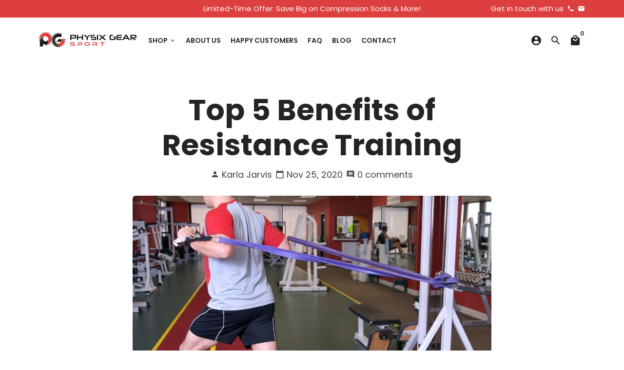

--- FILE ---
content_type: text/html; charset=utf-8
request_url: https://www.physixgear.com/en-ca/blogs/sport-and-wellness/benefits-of-resistance-training
body_size: 40658
content:
<!doctype html>
<html lang="en">
  <head>

    <!-- Basic page needs -->
    <meta charset="utf-8">
    <meta http-equiv="X-UA-Compatible" content="IE=edge,chrome=1">
    <meta name="viewport" content="width=device-width,initial-scale=1,maximum-scale=1,shrink-to-fit=no">
    <meta name="theme-color" content="#FFFFFF">
    <meta name="apple-mobile-web-app-capable" content="yes">
    <meta name="mobile-web-app-capable" content="yes">
    <meta name="author" content="Debutify">

    <!-- Preconnect external resources -->
    <link rel="preconnect" href="https://cdn.shopify.com" crossorigin>
    <link rel="preconnect" href="https://fonts.shopifycdn.com" crossorigin>
    <link rel="preconnect" href="https://shop.app" crossorigin>
    <link rel="preconnect" href="https://monorail-edge.shopifysvc.com"><link rel="preconnect" href="https://debutify.com"><!-- Preload assets -->
    <link rel="preload" href="//www.physixgear.com/cdn/shop/t/73/assets/theme.scss.css?v=101095991025932661641700491794" as="style">
    <link rel="preload" as="font" href="//www.physixgear.com/cdn/fonts/poppins/poppins_n7.56758dcf284489feb014a026f3727f2f20a54626.woff2" type="font/woff2" crossorigin>
    <link rel="preload" as="font" href="//www.physixgear.com/cdn/fonts/poppins/poppins_n6.aa29d4918bc243723d56b59572e18228ed0786f6.woff2" type="font/woff2" crossorigin>
    <link rel="preload" as="font" href="//www.physixgear.com/cdn/fonts/poppins/poppins_n4.0ba78fa5af9b0e1a374041b3ceaadf0a43b41362.woff2" type="font/woff2" crossorigin>
    <link rel="preload" as="font" href="//www.physixgear.com/cdn/shop/t/73/assets/material-icons-round.woff2?v=42163961327098976921696938192" type="font/woff2" crossorigin>
    <link rel="preload" href="//www.physixgear.com/cdn/shop/t/73/assets/jquery-2.2.3.min.js?v=40203790232134668251696938228" as="script">
    <link rel="preload" href="//www.physixgear.com/cdn/shop/t/73/assets/theme.min.js?v=153792277705935674001696938228" as="script">
    <link rel="preload" href="//www.physixgear.com/cdn/shop/t/73/assets/lazysizes.min.js?v=46221891067352676611696938192" as="script">
    <link rel="preload" href="//www.physixgear.com/cdn/shop/t/73/assets/dbtfy-addons.min.js?v=56202883577031072821699389178" as="script"><link rel="canonical" href="https://www.physixgear.com/en-ca/blogs/sport-and-wellness/benefits-of-resistance-training"><!-- Fav icon --><link sizes="192x192" rel="shortcut icon" type="image/png" id="favicon" href="//www.physixgear.com/cdn/shop/files/physix_gear_favicon_100x100_crop_center.png?v=1628693134">

    <!-- Title and description -->
    <title>
      Top 5 Benefits of Resistance Training | Physix Gear Sport Blog
    </title><meta name="description" content="Do you know that resistance training are so critical that this type of exercise should be included in your life? Here are 5 benefits of resistance training."><!-- Social meta --><!-- /snippets/social-meta-tags.liquid --><meta property="og:site_name" content="Physix Gear Sport">
<meta property="og:url" content="https://www.physixgear.com/en-ca/blogs/sport-and-wellness/benefits-of-resistance-training">
<meta property="og:title" content="Top 5 Benefits of Resistance Training | Physix Gear Sport Blog">
<meta property="og:type" content="article">
<meta property="og:description" content="Do you know that resistance training are so critical that this type of exercise should be included in your life? Here are 5 benefits of resistance training."><meta property="og:image" content="http://www.physixgear.com/cdn/shop/articles/top-5-benefits-of-resistance-training_1200x1200.jpg?v=1607362506">
<meta property="og:image:secure_url" content="https://www.physixgear.com/cdn/shop/articles/top-5-benefits-of-resistance-training_1200x1200.jpg?v=1607362506"><meta name="twitter:card" content="summary_large_image">
<meta name="twitter:title" content="Top 5 Benefits of Resistance Training | Physix Gear Sport Blog">
<meta name="twitter:description" content="Do you know that resistance training are so critical that this type of exercise should be included in your life? Here are 5 benefits of resistance training.">
<!-- CSS  -->
    <link href="//www.physixgear.com/cdn/shop/t/73/assets/theme.scss.css?v=101095991025932661641700491794" rel="stylesheet" type="text/css" media="all" />
<!-- Load fonts independently to prevent rendering blocks -->
    <style>
      @font-face {
  font-family: Poppins;
  font-weight: 700;
  font-style: normal;
  font-display: swap;
  src: url("//www.physixgear.com/cdn/fonts/poppins/poppins_n7.56758dcf284489feb014a026f3727f2f20a54626.woff2") format("woff2"),
       url("//www.physixgear.com/cdn/fonts/poppins/poppins_n7.f34f55d9b3d3205d2cd6f64955ff4b36f0cfd8da.woff") format("woff");
}

      @font-face {
  font-family: Poppins;
  font-weight: 600;
  font-style: normal;
  font-display: swap;
  src: url("//www.physixgear.com/cdn/fonts/poppins/poppins_n6.aa29d4918bc243723d56b59572e18228ed0786f6.woff2") format("woff2"),
       url("//www.physixgear.com/cdn/fonts/poppins/poppins_n6.5f815d845fe073750885d5b7e619ee00e8111208.woff") format("woff");
}

      @font-face {
  font-family: Poppins;
  font-weight: 400;
  font-style: normal;
  font-display: swap;
  src: url("//www.physixgear.com/cdn/fonts/poppins/poppins_n4.0ba78fa5af9b0e1a374041b3ceaadf0a43b41362.woff2") format("woff2"),
       url("//www.physixgear.com/cdn/fonts/poppins/poppins_n4.214741a72ff2596839fc9760ee7a770386cf16ca.woff") format("woff");
}

      @font-face {
  font-family: Poppins;
  font-weight: 700;
  font-style: normal;
  font-display: swap;
  src: url("//www.physixgear.com/cdn/fonts/poppins/poppins_n7.56758dcf284489feb014a026f3727f2f20a54626.woff2") format("woff2"),
       url("//www.physixgear.com/cdn/fonts/poppins/poppins_n7.f34f55d9b3d3205d2cd6f64955ff4b36f0cfd8da.woff") format("woff");
}

      @font-face {
  font-family: Poppins;
  font-weight: 400;
  font-style: italic;
  font-display: swap;
  src: url("//www.physixgear.com/cdn/fonts/poppins/poppins_i4.846ad1e22474f856bd6b81ba4585a60799a9f5d2.woff2") format("woff2"),
       url("//www.physixgear.com/cdn/fonts/poppins/poppins_i4.56b43284e8b52fc64c1fd271f289a39e8477e9ec.woff") format("woff");
}

      @font-face {
  font-family: Poppins;
  font-weight: 700;
  font-style: italic;
  font-display: swap;
  src: url("//www.physixgear.com/cdn/fonts/poppins/poppins_i7.42fd71da11e9d101e1e6c7932199f925f9eea42d.woff2") format("woff2"),
       url("//www.physixgear.com/cdn/fonts/poppins/poppins_i7.ec8499dbd7616004e21155106d13837fff4cf556.woff") format("woff");
}

      @font-face {
  font-family: Poppins;
  font-weight: 900;
  font-style: normal;
  font-display: swap;
  src: url("//www.physixgear.com/cdn/fonts/poppins/poppins_n9.eb6b9ef01b62e777a960bfd02fc9fb4918cd3eab.woff2") format("woff2"),
       url("//www.physixgear.com/cdn/fonts/poppins/poppins_n9.6501a5bd018e348b6d5d6e8c335f9e7d32a80c36.woff") format("woff");
}

      @font-face {
        font-family: Material Icons Round;
        font-weight: 400;
        font-style: normal;
        font-display: block;
        src: url(//www.physixgear.com/cdn/shop/t/73/assets/material-icons-round.woff2?v=42163961327098976921696938192) format("woff2");
      }
    </style>

    <!-- Google Tag Manager --><!-- Theme strings and settings --><script>
  window.theme = window.theme || {};

  theme.routes = {
    predictive_search_url: "\/en-ca\/search\/suggest",
    cart_url: "\/en-ca\/cart"
  };

  theme.settings = {
    cartType: "page",
    enableCartMessage: true,
    saleType: "amount",
    stickyHeader: false,
    heightHeader: 94,
    heightHeaderMobile: 60,
    icon: "material-icons-round",
    currencyOriginalPrice: true,
    customCurrency: false,
    facebookPageId: "",
    dbtfyATCAnimationType: "shakeX",
    dbtfyATCAnimationInterval: 10,
    dbtfyShopProtectImage: true,
    dbtfyShopProtectDrag: true,
    dbtfyShopProtectTextProduct: true,
    dbtfyShopProtectTextArticle: true,
    dbtfyShopProtectCollection: true,
    dbtfySkipCart: false,
    isSearchEnabled: true,
    enableHistoryState: true,
    customScript: "",
    dbtfyInactiveTabFirstMessage: "🔥 Don\u0026#39;t forget this...",
    dbtfyInactiveTabSecondMessage: "🔥 Come back!",
    dbtfyInactiveTabDelay: 1,
    faviconImage: "\/\/www.physixgear.com\/cdn\/shop\/files\/physix_gear_favicon_100x100_crop_center.png?v=1628693134",
    cartFaviconImage:"",
    dbtfyCartSavings: true,
    dbtfyCookieBoxEUOnly: false,
    dbtfyGiftWrap: false,
    dbtfyDeliveryDateRequired: false,
    dbtfyOrderFeedbackRequired: false
  };

  theme.variables = {
    small: 769,
    postSmall: 769.1,
    animationDuration: 600,
    animationSlow: 1000,
    transitionSpeed: 300,
    addonsLink: "\/\/www.physixgear.com\/cdn\/shop\/t\/73\/assets\/dbtfy-addons.min.js?v=56202883577031072821699389178",
    fastClickPluginLink: "\/\/www.physixgear.com\/cdn\/shop\/t\/73\/assets\/FastClick.js?v=80848051190165111191696938192",
    jQueryUIPluginLink: "\/\/www.physixgear.com\/cdn\/shop\/t\/73\/assets\/jquery-ui.min.js?v=70596825350812787271696938191",
    jQueryUIAutocompletePluginLink: "\/\/www.physixgear.com\/cdn\/shop\/t\/73\/assets\/jquery.ui.autocomplete.scroll.min.js?v=65694924680175604831696938191",
    jQueryExitIntentPluginLink: "\/\/www.physixgear.com\/cdn\/shop\/t\/73\/assets\/jquery.exitintent.min.js?v=141936771459652646111696938192",
    trackingPluginLink: "\/\/www.17track.net\/externalcall.js",
    speedBoosterPluginLink: "\/\/www.physixgear.com\/cdn\/shop\/t\/73\/assets\/instant.page.min.js?v=48382595191374339231696938191",
    ajaxinatePluginLink: "\/\/www.physixgear.com\/cdn\/shop\/t\/73\/assets\/infinite-scroll.min.js?v=117414503875394727771696938192",
    datePickerPluginLink: "\/\/www.physixgear.com\/cdn\/shop\/t\/73\/assets\/flatpickr.min.js?v=102895051017460611671696938192",
    cartCount: 0,
    shopLocales: [{"shop_locale":{"locale":"en","enabled":true,"primary":true,"published":true}},{"shop_locale":{"locale":"hi","enabled":true,"primary":false,"published":true}}],
    productPlaceholderSvg: "\u003csvg class=\"placeholder-svg\" xmlns=\"http:\/\/www.w3.org\/2000\/svg\" viewBox=\"0 0 525.5 525.5\"\u003e\u003cpath d=\"M375.5 345.2c0-.1 0-.1 0 0 0-.1 0-.1 0 0-1.1-2.9-2.3-5.5-3.4-7.8-1.4-4.7-2.4-13.8-.5-19.8 3.4-10.6 3.6-40.6 1.2-54.5-2.3-14-12.3-29.8-18.5-36.9-5.3-6.2-12.8-14.9-15.4-17.9 8.6-5.6 13.3-13.3 14-23 0-.3 0-.6.1-.8.4-4.1-.6-9.9-3.9-13.5-2.1-2.3-4.8-3.5-8-3.5h-54.9c-.8-7.1-3-13-5.2-17.5-6.8-13.9-12.5-16.5-21.2-16.5h-.7c-8.7 0-14.4 2.5-21.2 16.5-2.2 4.5-4.4 10.4-5.2 17.5h-48.5c-3.2 0-5.9 1.2-8 3.5-3.2 3.6-4.3 9.3-3.9 13.5 0 .2 0 .5.1.8.7 9.8 5.4 17.4 14 23-2.6 3.1-10.1 11.7-15.4 17.9-6.1 7.2-16.1 22.9-18.5 36.9-2.2 13.3-1.2 47.4 1 54.9 1.1 3.8 1.4 14.5-.2 19.4-1.2 2.4-2.3 5-3.4 7.9-4.4 11.6-6.2 26.3-5 32.6 1.8 9.9 16.5 14.4 29.4 14.4h176.8c12.9 0 27.6-4.5 29.4-14.4 1.2-6.5-.5-21.1-5-32.7zm-97.7-178c.3-3.2.8-10.6-.2-18 2.4 4.3 5 10.5 5.9 18h-5.7zm-36.3-17.9c-1 7.4-.5 14.8-.2 18h-5.7c.9-7.5 3.5-13.7 5.9-18zm4.5-6.9c0-.1.1-.2.1-.4 4.4-5.3 8.4-5.8 13.1-5.8h.7c4.7 0 8.7.6 13.1 5.8 0 .1 0 .2.1.4 3.2 8.9 2.2 21.2 1.8 25h-30.7c-.4-3.8-1.3-16.1 1.8-25zm-70.7 42.5c0-.3 0-.6-.1-.9-.3-3.4.5-8.4 3.1-11.3 1-1.1 2.1-1.7 3.4-2.1l-.6.6c-2.8 3.1-3.7 8.1-3.3 11.6 0 .2 0 .5.1.8.3 3.5.9 11.7 10.6 18.8.3.2.8.2 1-.2.2-.3.2-.8-.2-1-9.2-6.7-9.8-14.4-10-17.7 0-.3 0-.6-.1-.8-.3-3.2.5-7.7 3-10.5.8-.8 1.7-1.5 2.6-1.9h155.7c1 .4 1.9 1.1 2.6 1.9 2.5 2.8 3.3 7.3 3 10.5 0 .2 0 .5-.1.8-.3 3.6-1 13.1-13.8 20.1-.3.2-.5.6-.3 1 .1.2.4.4.6.4.1 0 .2 0 .3-.1 13.5-7.5 14.3-17.5 14.6-21.3 0-.3 0-.5.1-.8.4-3.5-.5-8.5-3.3-11.6l-.6-.6c1.3.4 2.5 1.1 3.4 2.1 2.6 2.9 3.5 7.9 3.1 11.3 0 .3 0 .6-.1.9-1.5 20.9-23.6 31.4-65.5 31.4h-43.8c-41.8 0-63.9-10.5-65.4-31.4zm91 89.1h-7c0-1.5 0-3-.1-4.2-.2-12.5-2.2-31.1-2.7-35.1h3.6c.8 0 1.4-.6 1.4-1.4v-14.1h2.4v14.1c0 .8.6 1.4 1.4 1.4h3.7c-.4 3.9-2.4 22.6-2.7 35.1v4.2zm65.3 11.9h-16.8c-.4 0-.7.3-.7.7 0 .4.3.7.7.7h16.8v2.8h-62.2c0-.9-.1-1.9-.1-2.8h33.9c.4 0 .7-.3.7-.7 0-.4-.3-.7-.7-.7h-33.9c-.1-3.2-.1-6.3-.1-9h62.5v9zm-12.5 24.4h-6.3l.2-1.6h5.9l.2 1.6zm-5.8-4.5l1.6-12.3h2l1.6 12.3h-5.2zm-57-19.9h-62.4v-9h62.5c0 2.7 0 5.8-.1 9zm-62.4 1.4h62.4c0 .9-.1 1.8-.1 2.8H194v-2.8zm65.2 0h7.3c0 .9.1 1.8.1 2.8H259c.1-.9.1-1.8.1-2.8zm7.2-1.4h-7.2c.1-3.2.1-6.3.1-9h7c0 2.7 0 5.8.1 9zm-7.7-66.7v6.8h-9v-6.8h9zm-8.9 8.3h9v.7h-9v-.7zm0 2.1h9v2.3h-9v-2.3zm26-1.4h-9v-.7h9v.7zm-9 3.7v-2.3h9v2.3h-9zm9-5.9h-9v-6.8h9v6.8zm-119.3 91.1c-2.1-7.1-3-40.9-.9-53.6 2.2-13.5 11.9-28.6 17.8-35.6 5.6-6.5 13.5-15.7 15.7-18.3 11.4 6.4 28.7 9.6 51.8 9.6h6v14.1c0 .8.6 1.4 1.4 1.4h5.4c.3 3.1 2.4 22.4 2.7 35.1 0 1.2.1 2.6.1 4.2h-63.9c-.8 0-1.4.6-1.4 1.4v16.1c0 .8.6 1.4 1.4 1.4H256c-.8 11.8-2.8 24.7-8 33.3-2.6 4.4-4.9 8.5-6.9 12.2-.4.7-.1 1.6.6 1.9.2.1.4.2.6.2.5 0 1-.3 1.3-.8 1.9-3.7 4.2-7.7 6.8-12.1 5.4-9.1 7.6-22.5 8.4-34.7h7.8c.7 11.2 2.6 23.5 7.1 32.4.2.5.8.8 1.3.8.2 0 .4 0 .6-.2.7-.4 1-1.2.6-1.9-4.3-8.5-6.1-20.3-6.8-31.1H312l-2.4 18.6c-.1.4.1.8.3 1.1.3.3.7.5 1.1.5h9.6c.4 0 .8-.2 1.1-.5.3-.3.4-.7.3-1.1l-2.4-18.6H333c.8 0 1.4-.6 1.4-1.4v-16.1c0-.8-.6-1.4-1.4-1.4h-63.9c0-1.5 0-2.9.1-4.2.2-12.7 2.3-32 2.7-35.1h5.2c.8 0 1.4-.6 1.4-1.4v-14.1h6.2c23.1 0 40.4-3.2 51.8-9.6 2.3 2.6 10.1 11.8 15.7 18.3 5.9 6.9 15.6 22.1 17.8 35.6 2.2 13.4 2 43.2-1.1 53.1-1.2 3.9-1.4 8.7-1 13-1.7-2.8-2.9-4.4-3-4.6-.2-.3-.6-.5-.9-.6h-.5c-.2 0-.4.1-.5.2-.6.5-.8 1.4-.3 2 0 0 .2.3.5.8 1.4 2.1 5.6 8.4 8.9 16.7h-42.9v-43.8c0-.8-.6-1.4-1.4-1.4s-1.4.6-1.4 1.4v44.9c0 .1-.1.2-.1.3 0 .1 0 .2.1.3v9c-1.1 2-3.9 3.7-10.5 3.7h-7.5c-.4 0-.7.3-.7.7 0 .4.3.7.7.7h7.5c5 0 8.5-.9 10.5-2.8-.1 3.1-1.5 6.5-10.5 6.5H210.4c-9 0-10.5-3.4-10.5-6.5 2 1.9 5.5 2.8 10.5 2.8h67.4c.4 0 .7-.3.7-.7 0-.4-.3-.7-.7-.7h-67.4c-6.7 0-9.4-1.7-10.5-3.7v-54.5c0-.8-.6-1.4-1.4-1.4s-1.4.6-1.4 1.4v43.8h-43.6c4.2-10.2 9.4-17.4 9.5-17.5.5-.6.3-1.5-.3-2s-1.5-.3-2 .3c-.1.2-1.4 2-3.2 5 .1-4.9-.4-10.2-1.1-12.8zm221.4 60.2c-1.5 8.3-14.9 12-26.6 12H174.4c-11.8 0-25.1-3.8-26.6-12-1-5.7.6-19.3 4.6-30.2H197v9.8c0 6.4 4.5 9.7 13.4 9.7h105.4c8.9 0 13.4-3.3 13.4-9.7v-9.8h44c4 10.9 5.6 24.5 4.6 30.2z\"\/\u003e\u003cpath d=\"M286.1 359.3c0 .4.3.7.7.7h14.7c.4 0 .7-.3.7-.7 0-.4-.3-.7-.7-.7h-14.7c-.3 0-.7.3-.7.7zm5.3-145.6c13.5-.5 24.7-2.3 33.5-5.3.4-.1.6-.5.4-.9-.1-.4-.5-.6-.9-.4-8.6 3-19.7 4.7-33 5.2-.4 0-.7.3-.7.7 0 .4.3.7.7.7zm-11.3.1c.4 0 .7-.3.7-.7 0-.4-.3-.7-.7-.7H242c-19.9 0-35.3-2.5-45.9-7.4-.4-.2-.8 0-.9.3-.2.4 0 .8.3.9 10.8 5 26.4 7.5 46.5 7.5h38.1zm-7.2 116.9c.4.1.9.1 1.4.1 1.7 0 3.4-.7 4.7-1.9 1.4-1.4 1.9-3.2 1.5-5-.2-.8-.9-1.2-1.7-1.1-.8.2-1.2.9-1.1 1.7.3 1.2-.4 2-.7 2.4-.9.9-2.2 1.3-3.4 1-.8-.2-1.5.3-1.7 1.1s.2 1.5 1 1.7z\"\/\u003e\u003cpath d=\"M275.5 331.6c-.8 0-1.4.6-1.5 1.4 0 .8.6 1.4 1.4 1.5h.3c3.6 0 7-2.8 7.7-6.3.2-.8-.4-1.5-1.1-1.7-.8-.2-1.5.4-1.7 1.1-.4 2.3-2.8 4.2-5.1 4zm5.4 1.6c-.6.5-.6 1.4-.1 2 1.1 1.3 2.5 2.2 4.2 2.8.2.1.3.1.5.1.6 0 1.1-.3 1.3-.9.3-.7-.1-1.6-.8-1.8-1.2-.5-2.2-1.2-3-2.1-.6-.6-1.5-.6-2.1-.1zm-38.2 12.7c.5 0 .9 0 1.4-.1.8-.2 1.3-.9 1.1-1.7-.2-.8-.9-1.3-1.7-1.1-1.2.3-2.5-.1-3.4-1-.4-.4-1-1.2-.8-2.4.2-.8-.3-1.5-1.1-1.7-.8-.2-1.5.3-1.7 1.1-.4 1.8.1 3.7 1.5 5 1.2 1.2 2.9 1.9 4.7 1.9z\"\/\u003e\u003cpath d=\"M241.2 349.6h.3c.8 0 1.4-.7 1.4-1.5s-.7-1.4-1.5-1.4c-2.3.1-4.6-1.7-5.1-4-.2-.8-.9-1.3-1.7-1.1-.8.2-1.3.9-1.1 1.7.7 3.5 4.1 6.3 7.7 6.3zm-9.7 3.6c.2 0 .3 0 .5-.1 1.6-.6 3-1.6 4.2-2.8.5-.6.5-1.5-.1-2s-1.5-.5-2 .1c-.8.9-1.8 1.6-3 2.1-.7.3-1.1 1.1-.8 1.8 0 .6.6.9 1.2.9z\"\/\u003e\u003c\/svg\u003e"
  };

  theme.strings = {
    zoomClose: "Close (Esc)",
    zoomPrev: "Previous (Left arrow key)",
    zoomNext: "Next (Right arrow key)",
    moneyFormat: "${{amount}}",
    moneyWithCurrencyFormat: "${{amount}} CAD",
    currencyFormat: "money_format",
    saveFormat: "Save {{ saved_amount }}",
    addressError: "Error looking up that address",
    addressNoResults: "No results for that address",
    addressQueryLimit: "You have exceeded the Google API usage limit. Consider upgrading to a \u003ca href=\"https:\/\/developers.google.com\/maps\/premium\/usage-limits\"\u003ePremium Plan\u003c\/a\u003e.",
    authError: "There was a problem authenticating your Google Maps account.",
    cartCookie: "Enable cookies to use the shopping cart",
    addToCart: "Add to Cart",
    soldOut: "Sold Out",
    unavailable: "Unavailable",
    regularPrice: "Regular price",
    salePrice: "Sale price",
    saveLabel: "Save {{ saved_amount }}",
    quantityLabel: "Quantity",
    closeText: "close (esc)",
    shopCurrency: "USD",
    months: {
      full: {
        1: "January",
        2: "February",
        3: "March",
        4: "April",
        5: "May",
        6: "June",
        7: "July",
        8: "August",
        9: "September",
        10: "October",
        11: "November",
        12: "December"
      },
      short: {
        1: "Jan",
        2: "Feb",
        3: "Mar",
        4: "Apr",
        5: "May",
        6: "Jun",
        7: "Jul",
        8: "Aug",
        9: "Sep",
        10: "Oct",
        11: "Nov",
        12: "Dec"
      }
    },
    weekdays: {
      full: {
        0: "Sunday",
        1: "Monday",
        2: "Tuesday",
        3: "Wednesday",
        4: "Thursday",
        5: "Friday",
        6: "Saturday"
      },
      short: {
        0: "Sun",
        1: "Mon",
        2: "Tue",
        3: "Wed",
        4: "Thu",
        5: "Fri",
        6: "Sat"
      }
    },
    agreeTermsWarningMessage: "You must agree with the terms and conditions of sales to check out.",
    deliveryDateWarningMessage: "Make a selection to continue",shopPrimaryLocale: "en",};

  theme.addons = {"addons": {"dbtfy_addtocart_animation": false,"dbtfy_age_check": false, "dbtfy_agree_to_terms": false,"dbtfy_automatic_geolocation": false,"dbtfy_back_in_stock": false,"dbtfy_back_to_top": false,"dbtfy_cart_favicon": true,"dbtfy_cart_discount": false,"dbtfy_cart_goal": true,"dbtfy_cart_notification": true,"dbtfy_cart_reminder": true,"dbtfy_cart_savings": true,"dbtfy_cart_upsell": true,"dbtfy_collection_addtocart": false,"dbtfy_collection_filters": true,"dbtfy_color_swatches": false,"dbtfy_cookie_box": true,"dbtfy_custom_currencies": false,"dbtfy_customizable_products": false,"dbtfy_delivery_date": false,"dbtfy_delivery_time": false,"dbtfy_discount_saved": false,"dbtfy_facebook_messenger": false,"dbtfy_faq_page": true,"dbtfy_gift_wrap": false,"dbtfy_infinite_scroll": true,"dbtfy_inactive_tab_message": true,"dbtfy_instagram_feed": false,"dbtfy_inventory_quantity": true,"dbtfy_linked_options": false ,"dbtfy_mega_menu": false,"dbtfy_menu_bar": true,"dbtfy_minimum_order": false,"dbtfy_newsletter_popup": true,"dbtfy_order_feedback": false,"dbtfy_order_tracking": false,"dbtfy_page_speed_booster": true,"dbtfy_page_transition": false,"dbtfy_pricing_table": false,"dbtfy_product_bullet_points": true,"dbtfy_product_image_crop": true,"dbtfy_product_swatches": false,"dbtfy_product_tabs": true,"dbtfy_quantity_breaks": false,"dbtfy_quick_compare": false,"dbtfy_quick_view": true,"dbtfy_recently_viewed": false,"dbtfy_remove_debutify_branding": true,"dbtfy_shop_protect": false,"dbtfy_show_second_image_on_hover": true,"dbtfy_skip_cart": false,"dbtfy_size_chart": false,"dbtfy_smart_search": true,"dbtfy_social_discount": false,"dbtfy_sticky_addtocart": true,"dbtfy_sticky_header": false,"dbtfy_synced_variant_image": true,"dbtfy_trust_badge": true,"dbtfy_upsell_bundles": false,"dbtfy_upsell_popup": false,"dbtfy_wish_list": false}}


  window.lazySizesConfig = window.lazySizesConfig || {};
  window.lazySizesConfig.customMedia = {
    "--small": `(max-width: ${theme.variables.small}px)`
  };
</script>
<!-- JS --><script>
  document.addEventListener("dbtfy:loaded",(d=>{window.enabledAddons=d.detail.enabledAddons,window.pAmount=d.detail.premiumAddons||100,window.sAmount=d.detail.standardAddons||100,window.plan=d.detail.plan}));
</script><script src="//www.physixgear.com/cdn/shop/t/73/assets/jquery-2.2.3.min.js?v=40203790232134668251696938228" type="text/javascript"></script>

    <script src="//www.physixgear.com/cdn/shop/t/73/assets/theme.min.js?v=153792277705935674001696938228" defer="defer"></script>

    <script src="//www.physixgear.com/cdn/shop/t/73/assets/lazysizes.min.js?v=46221891067352676611696938192" async="async"></script><!-- Header hook for plugins -->
    <script>window.performance && window.performance.mark && window.performance.mark('shopify.content_for_header.start');</script><meta id="shopify-digital-wallet" name="shopify-digital-wallet" content="/13054813/digital_wallets/dialog">
<meta name="shopify-checkout-api-token" content="912d950cb4137f7e7da9ff1c3715c948">
<meta id="in-context-paypal-metadata" data-shop-id="13054813" data-venmo-supported="true" data-environment="production" data-locale="en_US" data-paypal-v4="true" data-currency="CAD">
<link rel="alternate" type="application/atom+xml" title="Feed" href="/en-ca/blogs/sport-and-wellness.atom" />
<link rel="alternate" hreflang="x-default" href="https://www.physixgear.com/blogs/sport-and-wellness/benefits-of-resistance-training">
<link rel="alternate" hreflang="en" href="https://www.physixgear.com/blogs/sport-and-wellness/benefits-of-resistance-training">
<link rel="alternate" hreflang="es" href="https://www.physixgear.com/es/blogs/sport-and-wellness/benefits-of-resistance-training">
<link rel="alternate" hreflang="pl" href="https://www.physixgear.com/pl/blogs/sport-and-wellness/benefits-of-resistance-training">
<link rel="alternate" hreflang="it" href="https://www.physixgear.com/it/blogs/sport-and-wellness/benefits-of-resistance-training">
<link rel="alternate" hreflang="de" href="https://www.physixgear.com/de/blogs/sport-and-wellness/benefits-of-resistance-training">
<link rel="alternate" hreflang="fr" href="https://www.physixgear.com/fr/blogs/sport-and-wellness/benefits-of-resistance-training">
<link rel="alternate" hreflang="en-DE" href="https://www.physixgear.com/en-de/blogs/sport-and-wellness/benefits-of-resistance-training">
<link rel="alternate" hreflang="de-DE" href="https://www.physixgear.com/de-de/blogs/sport-and-wellness/benefits-of-resistance-training">
<link rel="alternate" hreflang="en-FR" href="https://www.physixgear.com/en-fr/blogs/sport-and-wellness/benefits-of-resistance-training">
<link rel="alternate" hreflang="fr-FR" href="https://www.physixgear.com/fr-fr/blogs/sport-and-wellness/benefits-of-resistance-training">
<link rel="alternate" hreflang="en-IT" href="https://www.physixgear.com/en-it/blogs/sport-and-wellness/benefits-of-resistance-training">
<link rel="alternate" hreflang="it-IT" href="https://www.physixgear.com/it-it/blogs/sport-and-wellness/benefits-of-resistance-training">
<link rel="alternate" hreflang="en-ES" href="https://www.physixgear.com/en-es/blogs/sport-and-wellness/benefits-of-resistance-training">
<link rel="alternate" hreflang="es-ES" href="https://www.physixgear.com/es-es/blogs/sport-and-wellness/benefits-of-resistance-training">
<link rel="alternate" hreflang="en-CA" href="https://www.physixgear.com/en-ca/blogs/sport-and-wellness/benefits-of-resistance-training">
<link rel="alternate" hreflang="hi-CA" href="https://www.physixgear.com/hi-ca/blogs/sport-and-wellness/benefits-of-resistance-training">
<link rel="alternate" hreflang="en-GB" href="https://www.physixgear.com/en-gb/blogs/sport-and-wellness/benefits-of-resistance-training">
<script async="async" src="/checkouts/internal/preloads.js?locale=en-CA"></script>
<link rel="preconnect" href="https://shop.app" crossorigin="anonymous">
<script async="async" src="https://shop.app/checkouts/internal/preloads.js?locale=en-CA&shop_id=13054813" crossorigin="anonymous"></script>
<script id="apple-pay-shop-capabilities" type="application/json">{"shopId":13054813,"countryCode":"US","currencyCode":"CAD","merchantCapabilities":["supports3DS"],"merchantId":"gid:\/\/shopify\/Shop\/13054813","merchantName":"Physix Gear Sport","requiredBillingContactFields":["postalAddress","email"],"requiredShippingContactFields":["postalAddress","email"],"shippingType":"shipping","supportedNetworks":["visa","masterCard","amex","discover","elo","jcb"],"total":{"type":"pending","label":"Physix Gear Sport","amount":"1.00"},"shopifyPaymentsEnabled":true,"supportsSubscriptions":true}</script>
<script id="shopify-features" type="application/json">{"accessToken":"912d950cb4137f7e7da9ff1c3715c948","betas":["rich-media-storefront-analytics"],"domain":"www.physixgear.com","predictiveSearch":true,"shopId":13054813,"locale":"en"}</script>
<script>var Shopify = Shopify || {};
Shopify.shop = "physix-gear-sport.myshopify.com";
Shopify.locale = "en";
Shopify.currency = {"active":"CAD","rate":"1.4035014"};
Shopify.country = "CA";
Shopify.theme = {"name":"Physix Gear - Debutify x Patrick","id":122654359615,"schema_name":"Debutify","schema_version":"5.0.2","theme_store_id":null,"role":"main"};
Shopify.theme.handle = "null";
Shopify.theme.style = {"id":null,"handle":null};
Shopify.cdnHost = "www.physixgear.com/cdn";
Shopify.routes = Shopify.routes || {};
Shopify.routes.root = "/en-ca/";</script>
<script type="module">!function(o){(o.Shopify=o.Shopify||{}).modules=!0}(window);</script>
<script>!function(o){function n(){var o=[];function n(){o.push(Array.prototype.slice.apply(arguments))}return n.q=o,n}var t=o.Shopify=o.Shopify||{};t.loadFeatures=n(),t.autoloadFeatures=n()}(window);</script>
<script>
  window.ShopifyPay = window.ShopifyPay || {};
  window.ShopifyPay.apiHost = "shop.app\/pay";
  window.ShopifyPay.redirectState = null;
</script>
<script id="shop-js-analytics" type="application/json">{"pageType":"article"}</script>
<script defer="defer" async type="module" src="//www.physixgear.com/cdn/shopifycloud/shop-js/modules/v2/client.init-shop-cart-sync_BT-GjEfc.en.esm.js"></script>
<script defer="defer" async type="module" src="//www.physixgear.com/cdn/shopifycloud/shop-js/modules/v2/chunk.common_D58fp_Oc.esm.js"></script>
<script defer="defer" async type="module" src="//www.physixgear.com/cdn/shopifycloud/shop-js/modules/v2/chunk.modal_xMitdFEc.esm.js"></script>
<script type="module">
  await import("//www.physixgear.com/cdn/shopifycloud/shop-js/modules/v2/client.init-shop-cart-sync_BT-GjEfc.en.esm.js");
await import("//www.physixgear.com/cdn/shopifycloud/shop-js/modules/v2/chunk.common_D58fp_Oc.esm.js");
await import("//www.physixgear.com/cdn/shopifycloud/shop-js/modules/v2/chunk.modal_xMitdFEc.esm.js");

  window.Shopify.SignInWithShop?.initShopCartSync?.({"fedCMEnabled":true,"windoidEnabled":true});

</script>
<script>
  window.Shopify = window.Shopify || {};
  if (!window.Shopify.featureAssets) window.Shopify.featureAssets = {};
  window.Shopify.featureAssets['shop-js'] = {"shop-cart-sync":["modules/v2/client.shop-cart-sync_DZOKe7Ll.en.esm.js","modules/v2/chunk.common_D58fp_Oc.esm.js","modules/v2/chunk.modal_xMitdFEc.esm.js"],"init-fed-cm":["modules/v2/client.init-fed-cm_B6oLuCjv.en.esm.js","modules/v2/chunk.common_D58fp_Oc.esm.js","modules/v2/chunk.modal_xMitdFEc.esm.js"],"shop-cash-offers":["modules/v2/client.shop-cash-offers_D2sdYoxE.en.esm.js","modules/v2/chunk.common_D58fp_Oc.esm.js","modules/v2/chunk.modal_xMitdFEc.esm.js"],"shop-login-button":["modules/v2/client.shop-login-button_QeVjl5Y3.en.esm.js","modules/v2/chunk.common_D58fp_Oc.esm.js","modules/v2/chunk.modal_xMitdFEc.esm.js"],"pay-button":["modules/v2/client.pay-button_DXTOsIq6.en.esm.js","modules/v2/chunk.common_D58fp_Oc.esm.js","modules/v2/chunk.modal_xMitdFEc.esm.js"],"shop-button":["modules/v2/client.shop-button_DQZHx9pm.en.esm.js","modules/v2/chunk.common_D58fp_Oc.esm.js","modules/v2/chunk.modal_xMitdFEc.esm.js"],"avatar":["modules/v2/client.avatar_BTnouDA3.en.esm.js"],"init-windoid":["modules/v2/client.init-windoid_CR1B-cfM.en.esm.js","modules/v2/chunk.common_D58fp_Oc.esm.js","modules/v2/chunk.modal_xMitdFEc.esm.js"],"init-shop-for-new-customer-accounts":["modules/v2/client.init-shop-for-new-customer-accounts_C_vY_xzh.en.esm.js","modules/v2/client.shop-login-button_QeVjl5Y3.en.esm.js","modules/v2/chunk.common_D58fp_Oc.esm.js","modules/v2/chunk.modal_xMitdFEc.esm.js"],"init-shop-email-lookup-coordinator":["modules/v2/client.init-shop-email-lookup-coordinator_BI7n9ZSv.en.esm.js","modules/v2/chunk.common_D58fp_Oc.esm.js","modules/v2/chunk.modal_xMitdFEc.esm.js"],"init-shop-cart-sync":["modules/v2/client.init-shop-cart-sync_BT-GjEfc.en.esm.js","modules/v2/chunk.common_D58fp_Oc.esm.js","modules/v2/chunk.modal_xMitdFEc.esm.js"],"shop-toast-manager":["modules/v2/client.shop-toast-manager_DiYdP3xc.en.esm.js","modules/v2/chunk.common_D58fp_Oc.esm.js","modules/v2/chunk.modal_xMitdFEc.esm.js"],"init-customer-accounts":["modules/v2/client.init-customer-accounts_D9ZNqS-Q.en.esm.js","modules/v2/client.shop-login-button_QeVjl5Y3.en.esm.js","modules/v2/chunk.common_D58fp_Oc.esm.js","modules/v2/chunk.modal_xMitdFEc.esm.js"],"init-customer-accounts-sign-up":["modules/v2/client.init-customer-accounts-sign-up_iGw4briv.en.esm.js","modules/v2/client.shop-login-button_QeVjl5Y3.en.esm.js","modules/v2/chunk.common_D58fp_Oc.esm.js","modules/v2/chunk.modal_xMitdFEc.esm.js"],"shop-follow-button":["modules/v2/client.shop-follow-button_CqMgW2wH.en.esm.js","modules/v2/chunk.common_D58fp_Oc.esm.js","modules/v2/chunk.modal_xMitdFEc.esm.js"],"checkout-modal":["modules/v2/client.checkout-modal_xHeaAweL.en.esm.js","modules/v2/chunk.common_D58fp_Oc.esm.js","modules/v2/chunk.modal_xMitdFEc.esm.js"],"shop-login":["modules/v2/client.shop-login_D91U-Q7h.en.esm.js","modules/v2/chunk.common_D58fp_Oc.esm.js","modules/v2/chunk.modal_xMitdFEc.esm.js"],"lead-capture":["modules/v2/client.lead-capture_BJmE1dJe.en.esm.js","modules/v2/chunk.common_D58fp_Oc.esm.js","modules/v2/chunk.modal_xMitdFEc.esm.js"],"payment-terms":["modules/v2/client.payment-terms_Ci9AEqFq.en.esm.js","modules/v2/chunk.common_D58fp_Oc.esm.js","modules/v2/chunk.modal_xMitdFEc.esm.js"]};
</script>
<script>(function() {
  var isLoaded = false;
  function asyncLoad() {
    if (isLoaded) return;
    isLoaded = true;
    var urls = ["https:\/\/loox.io\/widget\/EkW4bllwUK\/loox.1602093283804.js?shop=physix-gear-sport.myshopify.com","https:\/\/d23dclunsivw3h.cloudfront.net\/redirect-app.js?shop=physix-gear-sport.myshopify.com","https:\/\/instafeed.nfcube.com\/cdn\/9f8503634d2494d4c3748a6dda151446.js?shop=physix-gear-sport.myshopify.com","https:\/\/swift.perfectapps.io\/store\/assets\/dist\/js\/main.min.js?v=1_1660053575\u0026shop=physix-gear-sport.myshopify.com","https:\/\/reconvert-cdn.com\/assets\/js\/store_reconvert_node.js?v=2\u0026scid=NmU5ZDE5NjY3MzY1YjYxNjUyMjEyODY1YTkzNzVkMWEuMDZjZWQzOGIyZWQ5MGE1OWY2N2ZkNzZiZDBjZDJkYTE=\u0026shop=physix-gear-sport.myshopify.com","https:\/\/reconvert-cdn.com\/assets\/js\/reconvert_script_tags.mini.js?scid=NmU5ZDE5NjY3MzY1YjYxNjUyMjEyODY1YTkzNzVkMWEuMDZjZWQzOGIyZWQ5MGE1OWY2N2ZkNzZiZDBjZDJkYTE=\u0026shop=physix-gear-sport.myshopify.com","https:\/\/cdn.jsdelivr.net\/gh\/apphq\/slidecart-dist@master\/slidecarthq-forward.js?4\u0026shop=physix-gear-sport.myshopify.com","https:\/\/cdn.shopify.com\/s\/files\/1\/1305\/4813\/t\/73\/assets\/booster_eu_cookie_13054813.js?v=1696942921\u0026shop=physix-gear-sport.myshopify.com","https:\/\/static.klaviyo.com\/onsite\/js\/LrVGjN\/klaviyo.js?company_id=LrVGjN\u0026shop=physix-gear-sport.myshopify.com","https:\/\/cdn.hextom.com\/js\/freeshippingbar.js?shop=physix-gear-sport.myshopify.com"];
    for (var i = 0; i < urls.length; i++) {
      var s = document.createElement('script');
      s.type = 'text/javascript';
      s.async = true;
      s.src = urls[i];
      var x = document.getElementsByTagName('script')[0];
      x.parentNode.insertBefore(s, x);
    }
  };
  if(window.attachEvent) {
    window.attachEvent('onload', asyncLoad);
  } else {
    window.addEventListener('load', asyncLoad, false);
  }
})();</script>
<script id="__st">var __st={"a":13054813,"offset":0,"reqid":"b9e6f37f-79cf-45e3-b87c-60aca90c1bf4-1769054281","pageurl":"www.physixgear.com\/en-ca\/blogs\/sport-and-wellness\/benefits-of-resistance-training","s":"articles-386348023871","u":"3cbaa486eff5","p":"article","rtyp":"article","rid":386348023871};</script>
<script>window.ShopifyPaypalV4VisibilityTracking = true;</script>
<script id="captcha-bootstrap">!function(){'use strict';const t='contact',e='account',n='new_comment',o=[[t,t],['blogs',n],['comments',n],[t,'customer']],c=[[e,'customer_login'],[e,'guest_login'],[e,'recover_customer_password'],[e,'create_customer']],r=t=>t.map((([t,e])=>`form[action*='/${t}']:not([data-nocaptcha='true']) input[name='form_type'][value='${e}']`)).join(','),a=t=>()=>t?[...document.querySelectorAll(t)].map((t=>t.form)):[];function s(){const t=[...o],e=r(t);return a(e)}const i='password',u='form_key',d=['recaptcha-v3-token','g-recaptcha-response','h-captcha-response',i],f=()=>{try{return window.sessionStorage}catch{return}},m='__shopify_v',_=t=>t.elements[u];function p(t,e,n=!1){try{const o=window.sessionStorage,c=JSON.parse(o.getItem(e)),{data:r}=function(t){const{data:e,action:n}=t;return t[m]||n?{data:e,action:n}:{data:t,action:n}}(c);for(const[e,n]of Object.entries(r))t.elements[e]&&(t.elements[e].value=n);n&&o.removeItem(e)}catch(o){console.error('form repopulation failed',{error:o})}}const l='form_type',E='cptcha';function T(t){t.dataset[E]=!0}const w=window,h=w.document,L='Shopify',v='ce_forms',y='captcha';let A=!1;((t,e)=>{const n=(g='f06e6c50-85a8-45c8-87d0-21a2b65856fe',I='https://cdn.shopify.com/shopifycloud/storefront-forms-hcaptcha/ce_storefront_forms_captcha_hcaptcha.v1.5.2.iife.js',D={infoText:'Protected by hCaptcha',privacyText:'Privacy',termsText:'Terms'},(t,e,n)=>{const o=w[L][v],c=o.bindForm;if(c)return c(t,g,e,D).then(n);var r;o.q.push([[t,g,e,D],n]),r=I,A||(h.body.append(Object.assign(h.createElement('script'),{id:'captcha-provider',async:!0,src:r})),A=!0)});var g,I,D;w[L]=w[L]||{},w[L][v]=w[L][v]||{},w[L][v].q=[],w[L][y]=w[L][y]||{},w[L][y].protect=function(t,e){n(t,void 0,e),T(t)},Object.freeze(w[L][y]),function(t,e,n,w,h,L){const[v,y,A,g]=function(t,e,n){const i=e?o:[],u=t?c:[],d=[...i,...u],f=r(d),m=r(i),_=r(d.filter((([t,e])=>n.includes(e))));return[a(f),a(m),a(_),s()]}(w,h,L),I=t=>{const e=t.target;return e instanceof HTMLFormElement?e:e&&e.form},D=t=>v().includes(t);t.addEventListener('submit',(t=>{const e=I(t);if(!e)return;const n=D(e)&&!e.dataset.hcaptchaBound&&!e.dataset.recaptchaBound,o=_(e),c=g().includes(e)&&(!o||!o.value);(n||c)&&t.preventDefault(),c&&!n&&(function(t){try{if(!f())return;!function(t){const e=f();if(!e)return;const n=_(t);if(!n)return;const o=n.value;o&&e.removeItem(o)}(t);const e=Array.from(Array(32),(()=>Math.random().toString(36)[2])).join('');!function(t,e){_(t)||t.append(Object.assign(document.createElement('input'),{type:'hidden',name:u})),t.elements[u].value=e}(t,e),function(t,e){const n=f();if(!n)return;const o=[...t.querySelectorAll(`input[type='${i}']`)].map((({name:t})=>t)),c=[...d,...o],r={};for(const[a,s]of new FormData(t).entries())c.includes(a)||(r[a]=s);n.setItem(e,JSON.stringify({[m]:1,action:t.action,data:r}))}(t,e)}catch(e){console.error('failed to persist form',e)}}(e),e.submit())}));const S=(t,e)=>{t&&!t.dataset[E]&&(n(t,e.some((e=>e===t))),T(t))};for(const o of['focusin','change'])t.addEventListener(o,(t=>{const e=I(t);D(e)&&S(e,y())}));const B=e.get('form_key'),M=e.get(l),P=B&&M;t.addEventListener('DOMContentLoaded',(()=>{const t=y();if(P)for(const e of t)e.elements[l].value===M&&p(e,B);[...new Set([...A(),...v().filter((t=>'true'===t.dataset.shopifyCaptcha))])].forEach((e=>S(e,t)))}))}(h,new URLSearchParams(w.location.search),n,t,e,['guest_login'])})(!0,!1)}();</script>
<script integrity="sha256-4kQ18oKyAcykRKYeNunJcIwy7WH5gtpwJnB7kiuLZ1E=" data-source-attribution="shopify.loadfeatures" defer="defer" src="//www.physixgear.com/cdn/shopifycloud/storefront/assets/storefront/load_feature-a0a9edcb.js" crossorigin="anonymous"></script>
<script crossorigin="anonymous" defer="defer" src="//www.physixgear.com/cdn/shopifycloud/storefront/assets/shopify_pay/storefront-65b4c6d7.js?v=20250812"></script>
<script data-source-attribution="shopify.dynamic_checkout.dynamic.init">var Shopify=Shopify||{};Shopify.PaymentButton=Shopify.PaymentButton||{isStorefrontPortableWallets:!0,init:function(){window.Shopify.PaymentButton.init=function(){};var t=document.createElement("script");t.src="https://www.physixgear.com/cdn/shopifycloud/portable-wallets/latest/portable-wallets.en.js",t.type="module",document.head.appendChild(t)}};
</script>
<script data-source-attribution="shopify.dynamic_checkout.buyer_consent">
  function portableWalletsHideBuyerConsent(e){var t=document.getElementById("shopify-buyer-consent"),n=document.getElementById("shopify-subscription-policy-button");t&&n&&(t.classList.add("hidden"),t.setAttribute("aria-hidden","true"),n.removeEventListener("click",e))}function portableWalletsShowBuyerConsent(e){var t=document.getElementById("shopify-buyer-consent"),n=document.getElementById("shopify-subscription-policy-button");t&&n&&(t.classList.remove("hidden"),t.removeAttribute("aria-hidden"),n.addEventListener("click",e))}window.Shopify?.PaymentButton&&(window.Shopify.PaymentButton.hideBuyerConsent=portableWalletsHideBuyerConsent,window.Shopify.PaymentButton.showBuyerConsent=portableWalletsShowBuyerConsent);
</script>
<script data-source-attribution="shopify.dynamic_checkout.cart.bootstrap">document.addEventListener("DOMContentLoaded",(function(){function t(){return document.querySelector("shopify-accelerated-checkout-cart, shopify-accelerated-checkout")}if(t())Shopify.PaymentButton.init();else{new MutationObserver((function(e,n){t()&&(Shopify.PaymentButton.init(),n.disconnect())})).observe(document.body,{childList:!0,subtree:!0})}}));
</script>
<link id="shopify-accelerated-checkout-styles" rel="stylesheet" media="screen" href="https://www.physixgear.com/cdn/shopifycloud/portable-wallets/latest/accelerated-checkout-backwards-compat.css" crossorigin="anonymous">
<style id="shopify-accelerated-checkout-cart">
        #shopify-buyer-consent {
  margin-top: 1em;
  display: inline-block;
  width: 100%;
}

#shopify-buyer-consent.hidden {
  display: none;
}

#shopify-subscription-policy-button {
  background: none;
  border: none;
  padding: 0;
  text-decoration: underline;
  font-size: inherit;
  cursor: pointer;
}

#shopify-subscription-policy-button::before {
  box-shadow: none;
}

      </style>

<script>window.performance && window.performance.mark && window.performance.mark('shopify.content_for_header.end');</script>

    

    <link href="//www.physixgear.com/cdn/shop/t/73/assets/fancybox.min.css?v=178684395451874162921696938192" rel="stylesheet" type="text/css" media="all" />
  <script defer src='https://cdn.debutify.com/scripts/production/cGh5c2l4LWdlYXItc3BvcnQubXlzaG9waWZ5LmNvbQ==/debutify_script_tags.js'></script><!--Gem_Page_Header_Script-->
    


<!--End_Gem_Page_Header_Script-->
<!-- BEGIN app block: shopify://apps/kaching-bundles/blocks/app-embed-block/6c637362-a106-4a32-94ac-94dcfd68cdb8 -->
<!-- Kaching Bundles App Embed -->

<!-- BEGIN app snippet: app-embed-content --><script>
  // Prevent duplicate initialization if both app embeds are enabled
  if (window.kachingBundlesAppEmbedLoaded) {
    console.warn('[Kaching Bundles] Multiple app embed blocks detected. Please disable one of them. Skipping duplicate initialization.');
  } else {
    window.kachingBundlesAppEmbedLoaded = true;
    window.kachingBundlesEnabled = true;
    window.kachingBundlesInitialized = false;

    // Allow calling kachingBundlesInitialize before the script is loaded
    (() => {
      let shouldInitialize = false;
      let realInitialize = null;

      window.kachingBundlesInitialize = () => {
        if (realInitialize) {
          realInitialize();
        } else {
          shouldInitialize = true;
        }
      };

      Object.defineProperty(window, '__kachingBundlesInitializeInternal', {
        set(fn) {
          realInitialize = fn;
          if (shouldInitialize) {
            shouldInitialize = false;
            fn();
          }
        },
        get() {
          return realInitialize;
        }
      });
    })();
  }
</script>

<script id="kaching-bundles-config" type="application/json">
  

  {
    "shopifyDomain": "physix-gear-sport.myshopify.com",
    "moneyFormat": "${{amount}}",
    "locale": "en",
    "liquidLocale": "en",
    "country": "CA",
    "currencyRate": 1,
    "marketId": 5498863679,
    "productId": null,
    "storefrontAccessToken": "e5627ca9c7242051db5bb64e43fbba9a",
    "accessScopes": ["unauthenticated_read_product_listings"],
    "customApiHost": null,
    "keepQuantityInput": false,
    "ignoreDeselect": false,
    "ignoreUnitPrice": false,
    "requireCustomerLogin": false,
    "abTestsRunning": false,
    "webPixel": false,
    "b2bCustomer": false,
    "isLoggedIn": false,
    "preview": false,
    "defaultTranslations": {
      "system.out_of_stock": "There\u0026#39;s not enough items in our stock, please select smaller bundle.",
      "system.invalid_variant": "Sorry, this is not currently available.",
      "system.unavailable_option_value": "Unavailable"
    },
    "customSelectors": {
      "quantity": null,
      "addToCartButton": null,
      "variantPicker": null,
      "price": null,
      "priceCompare": null
    },
    "shopCustomStyles": "",
    "featureFlags": {"native_swatches_disabled":true,"remove_variant_change_delay":false,"legacy_saved_percentage":false,"discount_function_v4":true,"update_native_price":false}

  }
</script>



<link rel="modulepreload" href="https://cdn.shopify.com/extensions/019be051-9cde-798c-9070-343c6be9fe1d/kaching-bundles-1559/assets/kaching-bundles.js" crossorigin="anonymous" fetchpriority="high">
<script type="module" src="https://cdn.shopify.com/extensions/019be051-9cde-798c-9070-343c6be9fe1d/kaching-bundles-1559/assets/loader.js" crossorigin="anonymous" fetchpriority="high"></script>
<link rel="stylesheet" href="https://cdn.shopify.com/extensions/019be051-9cde-798c-9070-343c6be9fe1d/kaching-bundles-1559/assets/kaching-bundles.css" media="print" onload="this.media='all'" fetchpriority="high">

<style>
  .kaching-bundles__block {
    display: none;
  }

  .kaching-bundles-sticky-atc {
    display: none;
  }
</style>




<!-- END app snippet -->

<!-- Kaching Bundles App Embed End -->


<!-- END app block --><script src="https://cdn.shopify.com/extensions/8d2c31d3-a828-4daf-820f-80b7f8e01c39/nova-eu-cookie-bar-gdpr-4/assets/nova-cookie-app-embed.js" type="text/javascript" defer="defer"></script>
<link href="https://cdn.shopify.com/extensions/8d2c31d3-a828-4daf-820f-80b7f8e01c39/nova-eu-cookie-bar-gdpr-4/assets/nova-cookie.css" rel="stylesheet" type="text/css" media="all">
<link href="https://monorail-edge.shopifysvc.com" rel="dns-prefetch">
<script>(function(){if ("sendBeacon" in navigator && "performance" in window) {try {var session_token_from_headers = performance.getEntriesByType('navigation')[0].serverTiming.find(x => x.name == '_s').description;} catch {var session_token_from_headers = undefined;}var session_cookie_matches = document.cookie.match(/_shopify_s=([^;]*)/);var session_token_from_cookie = session_cookie_matches && session_cookie_matches.length === 2 ? session_cookie_matches[1] : "";var session_token = session_token_from_headers || session_token_from_cookie || "";function handle_abandonment_event(e) {var entries = performance.getEntries().filter(function(entry) {return /monorail-edge.shopifysvc.com/.test(entry.name);});if (!window.abandonment_tracked && entries.length === 0) {window.abandonment_tracked = true;var currentMs = Date.now();var navigation_start = performance.timing.navigationStart;var payload = {shop_id: 13054813,url: window.location.href,navigation_start,duration: currentMs - navigation_start,session_token,page_type: "article"};window.navigator.sendBeacon("https://monorail-edge.shopifysvc.com/v1/produce", JSON.stringify({schema_id: "online_store_buyer_site_abandonment/1.1",payload: payload,metadata: {event_created_at_ms: currentMs,event_sent_at_ms: currentMs}}));}}window.addEventListener('pagehide', handle_abandonment_event);}}());</script>
<script id="web-pixels-manager-setup">(function e(e,d,r,n,o){if(void 0===o&&(o={}),!Boolean(null===(a=null===(i=window.Shopify)||void 0===i?void 0:i.analytics)||void 0===a?void 0:a.replayQueue)){var i,a;window.Shopify=window.Shopify||{};var t=window.Shopify;t.analytics=t.analytics||{};var s=t.analytics;s.replayQueue=[],s.publish=function(e,d,r){return s.replayQueue.push([e,d,r]),!0};try{self.performance.mark("wpm:start")}catch(e){}var l=function(){var e={modern:/Edge?\/(1{2}[4-9]|1[2-9]\d|[2-9]\d{2}|\d{4,})\.\d+(\.\d+|)|Firefox\/(1{2}[4-9]|1[2-9]\d|[2-9]\d{2}|\d{4,})\.\d+(\.\d+|)|Chrom(ium|e)\/(9{2}|\d{3,})\.\d+(\.\d+|)|(Maci|X1{2}).+ Version\/(15\.\d+|(1[6-9]|[2-9]\d|\d{3,})\.\d+)([,.]\d+|)( \(\w+\)|)( Mobile\/\w+|) Safari\/|Chrome.+OPR\/(9{2}|\d{3,})\.\d+\.\d+|(CPU[ +]OS|iPhone[ +]OS|CPU[ +]iPhone|CPU IPhone OS|CPU iPad OS)[ +]+(15[._]\d+|(1[6-9]|[2-9]\d|\d{3,})[._]\d+)([._]\d+|)|Android:?[ /-](13[3-9]|1[4-9]\d|[2-9]\d{2}|\d{4,})(\.\d+|)(\.\d+|)|Android.+Firefox\/(13[5-9]|1[4-9]\d|[2-9]\d{2}|\d{4,})\.\d+(\.\d+|)|Android.+Chrom(ium|e)\/(13[3-9]|1[4-9]\d|[2-9]\d{2}|\d{4,})\.\d+(\.\d+|)|SamsungBrowser\/([2-9]\d|\d{3,})\.\d+/,legacy:/Edge?\/(1[6-9]|[2-9]\d|\d{3,})\.\d+(\.\d+|)|Firefox\/(5[4-9]|[6-9]\d|\d{3,})\.\d+(\.\d+|)|Chrom(ium|e)\/(5[1-9]|[6-9]\d|\d{3,})\.\d+(\.\d+|)([\d.]+$|.*Safari\/(?![\d.]+ Edge\/[\d.]+$))|(Maci|X1{2}).+ Version\/(10\.\d+|(1[1-9]|[2-9]\d|\d{3,})\.\d+)([,.]\d+|)( \(\w+\)|)( Mobile\/\w+|) Safari\/|Chrome.+OPR\/(3[89]|[4-9]\d|\d{3,})\.\d+\.\d+|(CPU[ +]OS|iPhone[ +]OS|CPU[ +]iPhone|CPU IPhone OS|CPU iPad OS)[ +]+(10[._]\d+|(1[1-9]|[2-9]\d|\d{3,})[._]\d+)([._]\d+|)|Android:?[ /-](13[3-9]|1[4-9]\d|[2-9]\d{2}|\d{4,})(\.\d+|)(\.\d+|)|Mobile Safari.+OPR\/([89]\d|\d{3,})\.\d+\.\d+|Android.+Firefox\/(13[5-9]|1[4-9]\d|[2-9]\d{2}|\d{4,})\.\d+(\.\d+|)|Android.+Chrom(ium|e)\/(13[3-9]|1[4-9]\d|[2-9]\d{2}|\d{4,})\.\d+(\.\d+|)|Android.+(UC? ?Browser|UCWEB|U3)[ /]?(15\.([5-9]|\d{2,})|(1[6-9]|[2-9]\d|\d{3,})\.\d+)\.\d+|SamsungBrowser\/(5\.\d+|([6-9]|\d{2,})\.\d+)|Android.+MQ{2}Browser\/(14(\.(9|\d{2,})|)|(1[5-9]|[2-9]\d|\d{3,})(\.\d+|))(\.\d+|)|K[Aa][Ii]OS\/(3\.\d+|([4-9]|\d{2,})\.\d+)(\.\d+|)/},d=e.modern,r=e.legacy,n=navigator.userAgent;return n.match(d)?"modern":n.match(r)?"legacy":"unknown"}(),u="modern"===l?"modern":"legacy",c=(null!=n?n:{modern:"",legacy:""})[u],f=function(e){return[e.baseUrl,"/wpm","/b",e.hashVersion,"modern"===e.buildTarget?"m":"l",".js"].join("")}({baseUrl:d,hashVersion:r,buildTarget:u}),m=function(e){var d=e.version,r=e.bundleTarget,n=e.surface,o=e.pageUrl,i=e.monorailEndpoint;return{emit:function(e){var a=e.status,t=e.errorMsg,s=(new Date).getTime(),l=JSON.stringify({metadata:{event_sent_at_ms:s},events:[{schema_id:"web_pixels_manager_load/3.1",payload:{version:d,bundle_target:r,page_url:o,status:a,surface:n,error_msg:t},metadata:{event_created_at_ms:s}}]});if(!i)return console&&console.warn&&console.warn("[Web Pixels Manager] No Monorail endpoint provided, skipping logging."),!1;try{return self.navigator.sendBeacon.bind(self.navigator)(i,l)}catch(e){}var u=new XMLHttpRequest;try{return u.open("POST",i,!0),u.setRequestHeader("Content-Type","text/plain"),u.send(l),!0}catch(e){return console&&console.warn&&console.warn("[Web Pixels Manager] Got an unhandled error while logging to Monorail."),!1}}}}({version:r,bundleTarget:l,surface:e.surface,pageUrl:self.location.href,monorailEndpoint:e.monorailEndpoint});try{o.browserTarget=l,function(e){var d=e.src,r=e.async,n=void 0===r||r,o=e.onload,i=e.onerror,a=e.sri,t=e.scriptDataAttributes,s=void 0===t?{}:t,l=document.createElement("script"),u=document.querySelector("head"),c=document.querySelector("body");if(l.async=n,l.src=d,a&&(l.integrity=a,l.crossOrigin="anonymous"),s)for(var f in s)if(Object.prototype.hasOwnProperty.call(s,f))try{l.dataset[f]=s[f]}catch(e){}if(o&&l.addEventListener("load",o),i&&l.addEventListener("error",i),u)u.appendChild(l);else{if(!c)throw new Error("Did not find a head or body element to append the script");c.appendChild(l)}}({src:f,async:!0,onload:function(){if(!function(){var e,d;return Boolean(null===(d=null===(e=window.Shopify)||void 0===e?void 0:e.analytics)||void 0===d?void 0:d.initialized)}()){var d=window.webPixelsManager.init(e)||void 0;if(d){var r=window.Shopify.analytics;r.replayQueue.forEach((function(e){var r=e[0],n=e[1],o=e[2];d.publishCustomEvent(r,n,o)})),r.replayQueue=[],r.publish=d.publishCustomEvent,r.visitor=d.visitor,r.initialized=!0}}},onerror:function(){return m.emit({status:"failed",errorMsg:"".concat(f," has failed to load")})},sri:function(e){var d=/^sha384-[A-Za-z0-9+/=]+$/;return"string"==typeof e&&d.test(e)}(c)?c:"",scriptDataAttributes:o}),m.emit({status:"loading"})}catch(e){m.emit({status:"failed",errorMsg:(null==e?void 0:e.message)||"Unknown error"})}}})({shopId: 13054813,storefrontBaseUrl: "https://www.physixgear.com",extensionsBaseUrl: "https://extensions.shopifycdn.com/cdn/shopifycloud/web-pixels-manager",monorailEndpoint: "https://monorail-edge.shopifysvc.com/unstable/produce_batch",surface: "storefront-renderer",enabledBetaFlags: ["2dca8a86"],webPixelsConfigList: [{"id":"1395195967","configuration":"{\"accountID\":\"LrVGjN\",\"webPixelConfig\":\"eyJlbmFibGVBZGRlZFRvQ2FydEV2ZW50cyI6IHRydWV9\"}","eventPayloadVersion":"v1","runtimeContext":"STRICT","scriptVersion":"524f6c1ee37bacdca7657a665bdca589","type":"APP","apiClientId":123074,"privacyPurposes":["ANALYTICS","MARKETING"],"dataSharingAdjustments":{"protectedCustomerApprovalScopes":["read_customer_address","read_customer_email","read_customer_name","read_customer_personal_data","read_customer_phone"]}},{"id":"84901951","configuration":"{\"pixel_id\":\"555430041280101\",\"pixel_type\":\"facebook_pixel\",\"metaapp_system_user_token\":\"-\"}","eventPayloadVersion":"v1","runtimeContext":"OPEN","scriptVersion":"ca16bc87fe92b6042fbaa3acc2fbdaa6","type":"APP","apiClientId":2329312,"privacyPurposes":["ANALYTICS","MARKETING","SALE_OF_DATA"],"dataSharingAdjustments":{"protectedCustomerApprovalScopes":["read_customer_address","read_customer_email","read_customer_name","read_customer_personal_data","read_customer_phone"]}},{"id":"72843327","eventPayloadVersion":"v1","runtimeContext":"LAX","scriptVersion":"1","type":"CUSTOM","privacyPurposes":["ANALYTICS"],"name":"Google Analytics tag (migrated)"},{"id":"shopify-app-pixel","configuration":"{}","eventPayloadVersion":"v1","runtimeContext":"STRICT","scriptVersion":"0450","apiClientId":"shopify-pixel","type":"APP","privacyPurposes":["ANALYTICS","MARKETING"]},{"id":"shopify-custom-pixel","eventPayloadVersion":"v1","runtimeContext":"LAX","scriptVersion":"0450","apiClientId":"shopify-pixel","type":"CUSTOM","privacyPurposes":["ANALYTICS","MARKETING"]}],isMerchantRequest: false,initData: {"shop":{"name":"Physix Gear Sport","paymentSettings":{"currencyCode":"USD"},"myshopifyDomain":"physix-gear-sport.myshopify.com","countryCode":"US","storefrontUrl":"https:\/\/www.physixgear.com\/en-ca"},"customer":null,"cart":null,"checkout":null,"productVariants":[],"purchasingCompany":null},},"https://www.physixgear.com/cdn","fcfee988w5aeb613cpc8e4bc33m6693e112",{"modern":"","legacy":""},{"shopId":"13054813","storefrontBaseUrl":"https:\/\/www.physixgear.com","extensionBaseUrl":"https:\/\/extensions.shopifycdn.com\/cdn\/shopifycloud\/web-pixels-manager","surface":"storefront-renderer","enabledBetaFlags":"[\"2dca8a86\"]","isMerchantRequest":"false","hashVersion":"fcfee988w5aeb613cpc8e4bc33m6693e112","publish":"custom","events":"[[\"page_viewed\",{}]]"});</script><script>
  window.ShopifyAnalytics = window.ShopifyAnalytics || {};
  window.ShopifyAnalytics.meta = window.ShopifyAnalytics.meta || {};
  window.ShopifyAnalytics.meta.currency = 'CAD';
  var meta = {"page":{"pageType":"article","resourceType":"article","resourceId":386348023871,"requestId":"b9e6f37f-79cf-45e3-b87c-60aca90c1bf4-1769054281"}};
  for (var attr in meta) {
    window.ShopifyAnalytics.meta[attr] = meta[attr];
  }
</script>
<script class="analytics">
  (function () {
    var customDocumentWrite = function(content) {
      var jquery = null;

      if (window.jQuery) {
        jquery = window.jQuery;
      } else if (window.Checkout && window.Checkout.$) {
        jquery = window.Checkout.$;
      }

      if (jquery) {
        jquery('body').append(content);
      }
    };

    var hasLoggedConversion = function(token) {
      if (token) {
        return document.cookie.indexOf('loggedConversion=' + token) !== -1;
      }
      return false;
    }

    var setCookieIfConversion = function(token) {
      if (token) {
        var twoMonthsFromNow = new Date(Date.now());
        twoMonthsFromNow.setMonth(twoMonthsFromNow.getMonth() + 2);

        document.cookie = 'loggedConversion=' + token + '; expires=' + twoMonthsFromNow;
      }
    }

    var trekkie = window.ShopifyAnalytics.lib = window.trekkie = window.trekkie || [];
    if (trekkie.integrations) {
      return;
    }
    trekkie.methods = [
      'identify',
      'page',
      'ready',
      'track',
      'trackForm',
      'trackLink'
    ];
    trekkie.factory = function(method) {
      return function() {
        var args = Array.prototype.slice.call(arguments);
        args.unshift(method);
        trekkie.push(args);
        return trekkie;
      };
    };
    for (var i = 0; i < trekkie.methods.length; i++) {
      var key = trekkie.methods[i];
      trekkie[key] = trekkie.factory(key);
    }
    trekkie.load = function(config) {
      trekkie.config = config || {};
      trekkie.config.initialDocumentCookie = document.cookie;
      var first = document.getElementsByTagName('script')[0];
      var script = document.createElement('script');
      script.type = 'text/javascript';
      script.onerror = function(e) {
        var scriptFallback = document.createElement('script');
        scriptFallback.type = 'text/javascript';
        scriptFallback.onerror = function(error) {
                var Monorail = {
      produce: function produce(monorailDomain, schemaId, payload) {
        var currentMs = new Date().getTime();
        var event = {
          schema_id: schemaId,
          payload: payload,
          metadata: {
            event_created_at_ms: currentMs,
            event_sent_at_ms: currentMs
          }
        };
        return Monorail.sendRequest("https://" + monorailDomain + "/v1/produce", JSON.stringify(event));
      },
      sendRequest: function sendRequest(endpointUrl, payload) {
        // Try the sendBeacon API
        if (window && window.navigator && typeof window.navigator.sendBeacon === 'function' && typeof window.Blob === 'function' && !Monorail.isIos12()) {
          var blobData = new window.Blob([payload], {
            type: 'text/plain'
          });

          if (window.navigator.sendBeacon(endpointUrl, blobData)) {
            return true;
          } // sendBeacon was not successful

        } // XHR beacon

        var xhr = new XMLHttpRequest();

        try {
          xhr.open('POST', endpointUrl);
          xhr.setRequestHeader('Content-Type', 'text/plain');
          xhr.send(payload);
        } catch (e) {
          console.log(e);
        }

        return false;
      },
      isIos12: function isIos12() {
        return window.navigator.userAgent.lastIndexOf('iPhone; CPU iPhone OS 12_') !== -1 || window.navigator.userAgent.lastIndexOf('iPad; CPU OS 12_') !== -1;
      }
    };
    Monorail.produce('monorail-edge.shopifysvc.com',
      'trekkie_storefront_load_errors/1.1',
      {shop_id: 13054813,
      theme_id: 122654359615,
      app_name: "storefront",
      context_url: window.location.href,
      source_url: "//www.physixgear.com/cdn/s/trekkie.storefront.1bbfab421998800ff09850b62e84b8915387986d.min.js"});

        };
        scriptFallback.async = true;
        scriptFallback.src = '//www.physixgear.com/cdn/s/trekkie.storefront.1bbfab421998800ff09850b62e84b8915387986d.min.js';
        first.parentNode.insertBefore(scriptFallback, first);
      };
      script.async = true;
      script.src = '//www.physixgear.com/cdn/s/trekkie.storefront.1bbfab421998800ff09850b62e84b8915387986d.min.js';
      first.parentNode.insertBefore(script, first);
    };
    trekkie.load(
      {"Trekkie":{"appName":"storefront","development":false,"defaultAttributes":{"shopId":13054813,"isMerchantRequest":null,"themeId":122654359615,"themeCityHash":"16114115750608428196","contentLanguage":"en","currency":"CAD","eventMetadataId":"53e80996-9584-415d-89a8-4cfb6dc2b256"},"isServerSideCookieWritingEnabled":true,"monorailRegion":"shop_domain","enabledBetaFlags":["65f19447"]},"Session Attribution":{},"S2S":{"facebookCapiEnabled":false,"source":"trekkie-storefront-renderer","apiClientId":580111}}
    );

    var loaded = false;
    trekkie.ready(function() {
      if (loaded) return;
      loaded = true;

      window.ShopifyAnalytics.lib = window.trekkie;

      var originalDocumentWrite = document.write;
      document.write = customDocumentWrite;
      try { window.ShopifyAnalytics.merchantGoogleAnalytics.call(this); } catch(error) {};
      document.write = originalDocumentWrite;

      window.ShopifyAnalytics.lib.page(null,{"pageType":"article","resourceType":"article","resourceId":386348023871,"requestId":"b9e6f37f-79cf-45e3-b87c-60aca90c1bf4-1769054281","shopifyEmitted":true});

      var match = window.location.pathname.match(/checkouts\/(.+)\/(thank_you|post_purchase)/)
      var token = match? match[1]: undefined;
      if (!hasLoggedConversion(token)) {
        setCookieIfConversion(token);
        
      }
    });


        var eventsListenerScript = document.createElement('script');
        eventsListenerScript.async = true;
        eventsListenerScript.src = "//www.physixgear.com/cdn/shopifycloud/storefront/assets/shop_events_listener-3da45d37.js";
        document.getElementsByTagName('head')[0].appendChild(eventsListenerScript);

})();</script>
  <script>
  if (!window.ga || (window.ga && typeof window.ga !== 'function')) {
    window.ga = function ga() {
      (window.ga.q = window.ga.q || []).push(arguments);
      if (window.Shopify && window.Shopify.analytics && typeof window.Shopify.analytics.publish === 'function') {
        window.Shopify.analytics.publish("ga_stub_called", {}, {sendTo: "google_osp_migration"});
      }
      console.error("Shopify's Google Analytics stub called with:", Array.from(arguments), "\nSee https://help.shopify.com/manual/promoting-marketing/pixels/pixel-migration#google for more information.");
    };
    if (window.Shopify && window.Shopify.analytics && typeof window.Shopify.analytics.publish === 'function') {
      window.Shopify.analytics.publish("ga_stub_initialized", {}, {sendTo: "google_osp_migration"});
    }
  }
</script>
<script
  defer
  src="https://www.physixgear.com/cdn/shopifycloud/perf-kit/shopify-perf-kit-3.0.4.min.js"
  data-application="storefront-renderer"
  data-shop-id="13054813"
  data-render-region="gcp-us-central1"
  data-page-type="article"
  data-theme-instance-id="122654359615"
  data-theme-name="Debutify"
  data-theme-version="5.0.2"
  data-monorail-region="shop_domain"
  data-resource-timing-sampling-rate="10"
  data-shs="true"
  data-shs-beacon="true"
  data-shs-export-with-fetch="true"
  data-shs-logs-sample-rate="1"
  data-shs-beacon-endpoint="https://www.physixgear.com/api/collect"
></script>
</head>

  <body id="top-5-benefits-of-resistance-training-physix-gear-sport-blog"
        class="
                 
                 transparent-header--desktop
                 transparent-header--mobile
                 menu_bar--present
                 
                 template-article">

    <script src="//www.physixgear.com/cdn/shop/t/73/assets/fancybox.min.js?v=21420772457045656331696938192" type="text/javascript"></script>

    <!-- Google Tag Manager (noscript) --><style class="hero-header-style" media="not all">.transparent-header--desktop .header-container,
    .transparent-header--desktop .menu-bar__inner {
      position: absolute;
      top: 0;
      left: 0;
      right: 0;
    }

    .transparent-header--desktop .dbtfy-menu_bar .menu-bar__inner {
      top: 94px;
    }

    .transparent-header--desktop .site-header .site-nav__link,
    .transparent-header--desktop .site-header .site-header__logo-link,
    .transparent-header--desktop .dbtfy-menu_bar .menu-bar__link {
      color: #FFFFFF;
    }

    .transparent-header--desktop .cart-link__bubble--visible {
      border-color: #FFFFFF;
    }

    .transparent-header--desktop .site-header .default-logo {
      display: none;
    }

    .transparent-header--desktop .site-header .inverted-logo {
      display: block;
    }

    .transparent-header--desktop .dbtfy-menu_bar .menu-bar__item {
      border-color: #efefef;
    }

    .transparent-header--desktop .site-header,
    .transparent-header--desktop .dbtfy-menu_bar,
    .transparent-header--desktop .dbtfy-menu_bar .menu-bar__link {
      background-color: transparent;
    }@media (max-width: 769px) {
      .transparent-header--mobile .header-container,
      .transparent-header--mobile .menu-bar__inner {
        position: absolute;
        top: 0;
        left: 0;
        right: 0;
      }

      .transparent-header--mobile .dbtfy-menu_bar .menu-bar__inner {
        top: 60px;
      }

      .transparent-header--mobile .site-header .site-nav__link,
      .transparent-header--mobile .site-header .site-header__logo-link,
      .transparent-header--mobile .dbtfy-menu_bar .menu-bar__link {
        color: #FFFFFF;
      }

      .transparent-header--mobile .cart-link__bubble--visible {
        border-color: #FFFFFF;
      }

      .transparent-header--mobile .dbtfy-menu_bar .menu-bar__item {
        border-color: #efefef;
      }

      .transparent-header--mobile .site-header,
      .transparent-header--mobile.dbtfy-menu_bar,
      .transparent-header--mobile .dbtfy-menu_bar .menu-bar__link {
        background-color: transparent;
      }
    }</style><div class="toasts">
  <div class="toasts-group"></div>
</div>

<div class="overlay-backdrop overlay-toasts"></div>
<div id="SearchDrawer" class="drawer drawer--top overlay-content" aria-hidden="true" tabindex="-1">
  <div class="drawer__inner"><predictive-search>
        <form action="/en-ca/search" method="get" class="search-bar " role="search">
    <div class="drawer__inner-section">
      <div class="grid grid-small flex-nowrap align-center">
        <div class="grid__item flex-fill"><!-- /snippets/search-bar.liquid --><div class="input-group">
    <input type="search"
          name="q"
          value=""
          placeholder="Search our store"
          class="search-input input-group-field"
          aria-label="Search our store"
          required="required"data-focus>

    <input type="hidden" name="type" value="product,article,page" />
    <input type="hidden" name="options[prefix]" value="last" aria-hidden="true" />

    <button type="submit" class="btn btn--primary btn--square input-group-btn" aria-label="Search" title="Search">
      <span class="btn__text">
        <span class="material-icons-round" aria-hidden="true">search</span>
      </span>
    </button>
  </div></div>
        <div class="grid__item flex-auto">
          <button type="button" class="btn btn-square-small drawer__close-button js-drawer-close"  aria-label="Close menu" title="Close menu">
            <span class="material-icons-round" aria-hidden="true">close</span>
          </button>
        </div>
      </div>
    </div><div class="dbtfy dbtfy-smart_search"
      tabindex="-1"
      data-limit="4"
      data-resources-type="collection,product,article,page">

  <div class="dbtfy-smart-search-wrapper">
    <div class="ss-section-title ss-loading text-center" hidden></div>

    <div id="ss-section-wrapper" class="ss-section-wrapper" hidden></div>
  </div>
</div>
</form>
      </predictive-search></div>
</div>
<div class="overlay-backdrop overlay-drawer"></div>

<div class="dbtfy dbtfy-cookie_box">
    <div id="CookieBox" class="prevent-scrollbar-shift" style="display: none;">
      <div class="wrapper cb-wrapper">
        <div class="cb-container">
          <div class="grid grid-small align-center cb-grid">
            <div class="grid__item cb-text-item">
              <div class="rte small--text-center">
                <p><strong>Do you like cookies?</strong> 🍪 We use cookies to ensure you get the best experience on our website.</p>
              </div>
            </div>

            <div class="grid__item flex large--flex-auto medium--flex-auto cb-button-item"><button class="btn btn--primary btn--small small--full cb-btn">
                  <span class="btn__text">
                    Accept cookies
                  </span>
                </button><button type="button" class="btn btn-square-small flex-shrink cb-btn-close">
                <span class="material-icons-round" aria-hidden="true">close</span>
              </button>
            </div>
          </div>
        </div>
      </div>
    </div>
  </div><div class="dbtfy dbtfy-newsletter_popup"
    data-timeout="9000"
    data-time-trigger="true"
    data-exit-intent="true"
    data-scroll-depth="false"
    data-page-scroll-percentage="15"
    data-discount="5"
    data-discount-code="5OFF"
    data-discount-type="%">

    <div id="NewsletterPopup" class="modal stacked-on-top-of-content" role="dialog">
      <div class="modal-dialog modal-large">
        <div class="modal-content overlay-content" aria-hidden="true" tabindex="-1">
          <div class="grid grid-full"><div class="grid__item one-whole"><div class="content-newsletter_popup flex align-center justify-center text-center"><form method="post" action="/en-ca/contact#formNewsletterPopup" id="formNewsletterPopup" accept-charset="UTF-8" class=""><input type="hidden" name="form_type" value="customer" /><input type="hidden" name="utf8" value="✓" /><div class="text-container-newsletter_popup rte"><h3>Subscribe to our Newsletter!</h3><p>Get 10% off your first purchase by subscribing to our newsletter.</p></div>

                    

                    <input type="hidden" name="contact[tags]" value="newsletter">

                    <div class="newsletter--form">
                      <div class="input-group">
                        <input id="input-newsletter_popup"
                        type="email"
                        placeholder="Your email"
                        name="contact[email]"
                        pattern="^[a-zA-Z0-9.!#$%&'*+/=?^_`{|}~-]+@[a-zA-Z0-9](?:[a-zA-Z0-9-]{0,61}[a-zA-Z0-9])?(?:\.[a-zA-Z0-9](?:[a-zA-Z0-9-]{0,61}[a-zA-Z0-9])?)+$"
                        class="input-group-field newsletter__input"
                        value=""
                        required="required" autocorrect="off"
                        autocapitalize="off">

                        <button type="submit" class="btn btn--square btn--primary input-group-btn newsletter__submit" name="commit" id="Subscribe">
                          <span class="btn__text">
                            <span class="material-icons-round">mail</span>
                          </span>
                        </button>
                      </div>
                    </div><button type="button" class="spacer-top text-link" data-modal-close="#NewsletterPopup">
                        <small>No thanks, I don&#39;t like discounts.</small>
                      </button></form>
              </div></div>
          </div>
        </div>
      </div>
    </div><div class="overlay-modal overlay-backdrop"></div><div class="np-floating-bar-wrapper np-position-right stacked-on-top-of-content  prevent-scrollbar-shift">
        <div class="np-floating-bar btn">
          <span>Get 20% off!</span>
          <span class="material-icons-round">arrow_drop_up</span>
        </div>
      </div></div><div id="QuickViewContainer"
         class="dbtfy dbtfy-quick_view"></div><div class="cart-message-toast-wrapper">
    <div class="notification-toast stacked-on-top-of-content ">
  <div 
    id="notificationToastPop" 
    class="nt-card radius-circle">
    <div class="nt-card-body overlay-content">
      <div class="grid grid-xsmall flex-nowrap align-center"><div class="grid__item toast-text-wrapper flex-fill overflow-hidden">
            <p class="toast-text text-ellipsis spacer-right-sm">Item has been added</p>
          </div><div class="grid__item toast-button-wrapper flex-auto">
            <button class="nt-cart-view-btn text-ellipsis spacer-right-sm btn btn--small btn--primary">
              <span class="text-ellipsis">View Cart</span>
            </button>
          </div><div class="grid__item flex-auto">
          <button class="btn btn-square-small nt-close-btn">
            <span class="material-icons-round">close</span>
          </button>
        </div>
      </div>
    </div>
  </div>
</div>

  </div><div id="shopify-section-dbtfy-account-settings" class="shopify-section"></div><div id="shopify-section-dbtfy-bullet-points" class="shopify-section dbtfy-product-bullet-points"></div><div id="shopify-section-dbtfy-cart-goal" class="shopify-section"><div class="dbtfy-cart_goal_list" hidden><div class="dbtfy dbtfy-cart_goal"
           data-goal-amount="40"
           data-cart-total-amount="0.0"
           data-cart-total-count="0"
           data-before-amount-text="You're"
           data-after-amount-text="away from FREE shipping!"
           data-goal-reached-text="You are eligible for FREE shipping!"
           data-goal-region="all">

        <div class="cg-wrapper" hidden>
          <p class="cg-free-shipping-text text-center">Liquid error (sections/dbtfy-cart-goal line 68): comparison of String with 0.0 failed</p>

          <div class="cg-free-shipping-bar progress progress-rounded">
            <div class="cg-progress-bar progress-bar" role="progressbar" style="width: 0.0%"><span class="cg-icon">
                  <span class="material-icons-round icon-width text-secondary">local_shipping</span>
                </span></div>
          </div>
        </div>

        <span class="cart_goal_amount_new hide">40</span>
      </div></div>
</div><div id="shopify-section-dbtfy-cart-upsell" class="shopify-section"><div class="cu-wrapper"
       data-section-id="dbtfy-cart-upsell"
       hidden>

    <!-- Blocks --><!-- Specific Upsell --><div class="card cu-upsell cu-specific-upsell dbtfy dbtfy-cart_upsell"
                 id="SpecificCartUpsell-7224994299967"
                 data-trigger-id="7224994299967"
                 data-trigger-handle="physix-gear-low-cut-compression-socks-men-women"
                 data-offer-handle="physix-gear-kinesiology-tape-men-women"
                 data-offer-id="1672475574335"
                 data-product-id="1672475574335"
                 data-product-collections="accessories,all,kinesiology-tape,recovery-relief-gear"
                 ><div class="card-header">
                    <span class="cu-offer-title">
                      More to like
                    </span>

                    <h6 class="display-inline cu-product-name">
                      <a href="/en-ca/products/physix-gear-kinesiology-tape-men-women">
                        Kinesiology Tape - Support and Pain Relief for Active Lifestyles
                      </a>
                    </h6>
                  </div><div class="card-body card-body-xs">
                  <form autocomplete="off"
                        action="/cart/add"
                        method="post"
                        data-specific-id="1672475574335"
                        class="cu-form"
                        enctype="multipart/form-data">

                    <div class="cu-product-wrapper">
                      <div class="cu-image-wrapper">
                        <a href="/en-ca/products/physix-gear-kinesiology-tape-men-women" class="image-link">




<div id="ProductMediaWrapper--23722642538559" class="product-single__media-wrapper"



data-product-single-media-wrapper
data-media-id="-23722642538559"
tabindex="-1">
  
    <div class="product--wrapper product-single__media media-wrapper thumbnail-"
    style="padding-top:75.58886509635975%;"
    > 
      
      
      <img class="product--image media lazyload product-single__media--23722642538559"src="//www.physixgear.com/cdn/shop/files/1iiLNEaX19aiy7Cd1xlgcAlEaeC858l_C_small.jpg?v=1706819786"data-src="//www.physixgear.com/cdn/shop/files/1iiLNEaX19aiy7Cd1xlgcAlEaeC858l_C_{width}x{height}.jpg?v=1706819786"
    data-sizes="auto"
    data-widths="[180, 360, 540, 720, 900, 1080, 1296, 1512, 1728, 2048]"data-aspectratio="1.3229461756373937"alt="Kinesiology Tape - 16ft Uncut Roll - Flexible and Supportive Athletic Tape for Enhanced Performance - BEIGE / NUDE (1 PACK) Color -  Size"
      data-media-id="23722642538559">
      
      
    </div>
  <noscript>
    <img class="product-single__media media-wrapper" src="//www.physixgear.com/cdn/shop/files/1iiLNEaX19aiy7Cd1xlgcAlEaeC858l_C.jpg?v=1706819786"
      alt="Kinesiology Tape - 16ft Uncut Roll - Flexible and Supportive Athletic Tape for Enhanced Performance - BEIGE / NUDE (1 PACK) Color -  Size">
  </noscript>
</div></a>
                      </div>

                      <div class="cu-product-select">
                        <select class="cu-select select--small full"
                                name="id">

                          <option selected="selected"
                                      value="14130583765055"
                                      
                                      data-variant-title="BEIGE / NUDE (1 PACK)"
                                      
                                      
                                        data-variant-quantity="99999"
                                      
                                      data-variant-price="1700"
                                      data-variant-img="//www.physixgear.com/cdn/shop/files/1iiLNEaX19aiy7Cd1xlgcAlEaeC858l_C_80x80_crop_center.jpg?v=1706819786" data-variant-url="/en-ca/products/physix-gear-kinesiology-tape-men-women?variant=14130583765055">
                                BEIGE / NUDE (1 PACK) - $17.00
                              </option><option 
                                      value="14130584125503"
                                      
                                      data-variant-title="BLACK (2 PACK)"
                                      
                                      
                                        data-variant-quantity="99999"
                                      
                                      data-variant-price="2000"
                                      data-variant-img="//www.physixgear.com/cdn/shop/files/1LEPRYC3jV4yLGLzrg6TqlvzJWvTgadVu_80x80_crop_center.jpg?v=1706819834" data-variant-url="/en-ca/products/physix-gear-kinesiology-tape-men-women?variant=14130584125503">
                                BLACK (2 PACK) - $20.00
                              </option><option 
                                      value="14130583928895"
                                      
                                      data-variant-title="BEIGE / NUDE (2 PACK)"
                                      
                                      
                                        data-variant-quantity="99999"
                                      
                                      data-variant-price="2000"
                                      data-variant-img="//www.physixgear.com/cdn/shop/files/114ahxRezuZ-p3OiieDNRuzGdmxsW9IIa_80x80_crop_center.jpg?v=1706819874" data-variant-url="/en-ca/products/physix-gear-kinesiology-tape-men-women?variant=14130583928895">
                                BEIGE / NUDE (2 PACK) - $20.00
                              </option><option 
                                      value="14130584191039"
                                      
                                      data-variant-title="BLACK (1 PACK)"
                                      
                                      
                                        data-variant-quantity="99999"
                                      
                                      data-variant-price="1700"
                                      data-variant-img="//www.physixgear.com/cdn/shop/files/1wKUn_47bcEa-2jB3SHK6JsQll5xZzc0n_80x80_crop_center.jpg?v=1706819922" data-variant-url="/en-ca/products/physix-gear-kinesiology-tape-men-women?variant=14130584191039">
                                BLACK (1 PACK) - $17.00
                              </option><option disabled="disabled">
                                BLUE (2 PACK) - Sold Out
                              </option><option 
                                      value="14130583830591"
                                      
                                      data-variant-title="BLUE (1 PACK)"
                                      
                                      
                                        data-variant-quantity="99999"
                                      
                                      data-variant-price="1700"
                                      data-variant-img="//www.physixgear.com/cdn/shop/files/1_WzKmaFzBfTlunZlrBWEiM_G0oABPoLZ_80x80_crop_center.jpg?v=1706820015" data-variant-url="/en-ca/products/physix-gear-kinesiology-tape-men-women?variant=14130583830591">
                                BLUE (1 PACK) - $17.00
                              </option><option 
                                      value="14130584027199"
                                      
                                      data-variant-title="PINK (2 PACK)"
                                      
                                      
                                        data-variant-quantity="99999"
                                      
                                      data-variant-price="2000"
                                      data-variant-img="//www.physixgear.com/cdn/shop/files/1NeYc2SwB446E0Ig3HD6SgHUKfrOTJwia_80x80_crop_center.jpg?v=1706820065" data-variant-url="/en-ca/products/physix-gear-kinesiology-tape-men-women?variant=14130584027199">
                                PINK (2 PACK) - $20.00
                              </option><option 
                                      value="14130583863359"
                                      
                                      data-variant-title="PINK (1 PACK)"
                                      
                                      
                                        data-variant-quantity="99999"
                                      
                                      data-variant-price="1700"
                                      data-variant-img="//www.physixgear.com/cdn/shop/files/1Oi__hoT4rgr9r_CJQccvqly7ciGi3DCt_80x80_crop_center.jpg?v=1706820112" data-variant-url="/en-ca/products/physix-gear-kinesiology-tape-men-women?variant=14130583863359">
                                PINK (1 PACK) - $17.00
                              </option><option 
                                      value="14130584092735"
                                      
                                      data-variant-title="PURPLE (1 PACK)"
                                      
                                      
                                        data-variant-quantity="99999"
                                      
                                      data-variant-price="1700"
                                      data-variant-img="//www.physixgear.com/cdn/shop/files/1AVcrE-Wn_V_C0ai9SfTYPD3AFiNmZYtT_80x80_crop_center.jpg?v=1706820157" data-variant-url="/en-ca/products/physix-gear-kinesiology-tape-men-women?variant=14130584092735">
                                PURPLE (1 PACK) - $17.00
                              </option><option 
                                      value="14130583896127"
                                      
                                      data-variant-title="RED (1 PACK)"
                                      
                                      
                                        data-variant-quantity="99999"
                                      
                                      data-variant-price="1700"
                                      data-variant-img="//www.physixgear.com/cdn/shop/files/1IBNvFqYN0b1fV819Y8QLpMffSMV5TwDs_80x80_crop_center.jpg?v=1696450424" data-variant-url="/en-ca/products/physix-gear-kinesiology-tape-men-women?variant=14130583896127">
                                RED (1 PACK) - $17.00
                              </option><option 
                                      value="14130583797823"
                                      
                                      data-variant-title="YELLOW (1 PACK)"
                                      
                                      
                                        data-variant-quantity="99999"
                                      
                                      data-variant-price="1700"
                                      data-variant-img="//www.physixgear.com/cdn/shop/files/1-HKe3np-ySTPKMjcHfNM80RfSBpcLoxf_80x80_crop_center.jpg?v=1696450424" data-variant-url="/en-ca/products/physix-gear-kinesiology-tape-men-women?variant=14130583797823">
                                YELLOW (1 PACK) - $17.00
                              </option><option disabled="disabled">
                                GREEN (1 PACK) - Sold Out
                              </option><option disabled="disabled">
                                ORANGE (1 PACK) - Sold Out
                              </option><option disabled="disabled">
                                WHITE (1 PACK) - Sold Out
                              </option>
                        </select>

                        <div class="cu-quantity display-none">
                          <input type="number"
                                class="qty-input"
                                name="quantity"
                                id="Quantity-1672475574335-1"
                                value="1"
                                min="1"
                                hidden="hidden">
                        </div>
                      </div>

                      <div class="cu-product-button">
                        <button id="CartSpecificUpsellButton-physix-gear-kinesiology-tape-men-women"
                                type="submit"
                                name="add"
                                class=" btn btn--primary btn--small full cu-addtocart-btn text-ellipsis"
                                tabindex="0"
                                >

                          <span class="btn__text">
                                Add to Cart</span>
                        </button>
                      </div>
                    </div>
                  </form>
                </div>
              </div><!-- Specific Upsell --><div class="card cu-upsell cu-specific-upsell dbtfy dbtfy-cart_upsell"
                 id="SpecificCartUpsell-4754633195583"
                 data-trigger-id="4754633195583"
                 data-trigger-handle="physix-gear-arch-support-compression-socks-men-women"
                 data-offer-handle="physix-gear-no-show-socks-men-women"
                 data-offer-id="1672092123199"
                 data-product-id="1672092123199"
                 data-product-collections="all,no-show-socks,recovery-relief-gear,socks"
                 ><div class="card-header">
                    <span class="cu-offer-title">
                      More to like
                    </span>

                    <h6 class="display-inline cu-product-name">
                      <a href="/en-ca/products/physix-gear-no-show-socks-men-women">
                        No Show Socks - Comfortable and Stylish Footwear
                      </a>
                    </h6>
                  </div><div class="card-body card-body-xs">
                  <form autocomplete="off"
                        action="/cart/add"
                        method="post"
                        data-specific-id="1672092123199"
                        class="cu-form"
                        enctype="multipart/form-data">

                    <div class="cu-product-wrapper">
                      <div class="cu-image-wrapper">
                        <a href="/en-ca/products/physix-gear-no-show-socks-men-women" class="image-link">




<div id="ProductMediaWrapper--23722406510655" class="product-single__media-wrapper"



data-product-single-media-wrapper
data-media-id="-23722406510655"
tabindex="-1">
  
    <div class="product--wrapper product-single__media media-wrapper thumbnail-"
    style="padding-top:80.0%;"
    > 
      
      
      <img class="product--image media lazyload product-single__media--23722406510655"src="//www.physixgear.com/cdn/shop/files/1n5l1JK6OZB3L1XhYDnXjHRT8bD1MQjoW_small.png?v=1696503359"data-src="//www.physixgear.com/cdn/shop/files/1n5l1JK6OZB3L1XhYDnXjHRT8bD1MQjoW_{width}x{height}.png?v=1696503359"
    data-sizes="auto"
    data-widths="[180, 360, 540, 720, 900, 1080, 1296, 1512, 1728, 2048]"data-aspectratio="1.25"alt="No Show Socks - Comfortable and Discreet Footwear for Everyday Wear - Assorted (8 Pairs) Color - One Size Fits All Size"
      data-media-id="23722406510655">
      
      
    </div>
  <noscript>
    <img class="product-single__media media-wrapper" src="//www.physixgear.com/cdn/shop/files/1n5l1JK6OZB3L1XhYDnXjHRT8bD1MQjoW.png?v=1696503359"
      alt="No Show Socks - Comfortable and Discreet Footwear for Everyday Wear - Assorted (8 Pairs) Color - One Size Fits All Size">
  </noscript>
</div></a>
                      </div>

                      <div class="cu-product-select">
                        <select class="cu-select select--small full"
                                name="id">

                          <option selected="selected"
                                      value="31276882165823"
                                      
                                      data-variant-title="Beige (3 Pairs) / One Size Fits All"
                                      
                                      
                                        data-variant-quantity="99999"
                                      
                                      data-variant-price="1700"
                                      data-variant-img="//www.physixgear.com/cdn/shop/files/14rX13NuCvu-CDZ84rtTtAn_4IGdhqXfA_80x80_crop_center.png?v=1696503359" data-variant-url="/en-ca/products/physix-gear-no-show-socks-men-women?variant=31276882165823">
                                Beige (3 Pairs) / One Size Fits All - $17.00
                              </option><option 
                                      value="31276832194623"
                                      
                                      data-variant-title="Black (3 Pairs) / One Size Fits All"
                                      
                                      
                                        data-variant-quantity="99999"
                                      
                                      data-variant-price="1700"
                                      data-variant-img="//www.physixgear.com/cdn/shop/files/1EFkgvKIfxTKsicHp6ZalJnIE4aubwdKV_80x80_crop_center.png?v=1696503359" data-variant-url="/en-ca/products/physix-gear-no-show-socks-men-women?variant=31276832194623">
                                Black (3 Pairs) / One Size Fits All - $17.00
                              </option><option 
                                      value="31276734414911"
                                      
                                      data-variant-title="Grey (3 Pairs) / One Size Fits All"
                                      
                                      
                                        data-variant-quantity="99999"
                                      
                                      data-variant-price="1700"
                                      data-variant-img="//www.physixgear.com/cdn/shop/files/1o8xMBGa8P3zQ9_rj_PSAWSaUs6A_ZpIE_80x80_crop_center.png?v=1696503359" data-variant-url="/en-ca/products/physix-gear-no-show-socks-men-women?variant=31276734414911">
                                Grey (3 Pairs) / One Size Fits All - $17.00
                              </option><option 
                                      value="31278252982335"
                                      
                                      data-variant-title="Black (8 Pairs) / One Size Fits All"
                                      
                                      
                                        data-variant-quantity="99999"
                                      
                                      data-variant-price="2300"
                                      data-variant-img="//www.physixgear.com/cdn/shop/files/1sWj-_llSq-xN8cPN3DMmf5J-anNIswje_80x80_crop_center.png?v=1696503359" data-variant-url="/en-ca/products/physix-gear-no-show-socks-men-women?variant=31278252982335">
                                Black (8 Pairs) / One Size Fits All - $23.00
                              </option><option 
                                      value="31278324056127"
                                      
                                      data-variant-title="Assorted (8 Pairs) / One Size Fits All"
                                      
                                      
                                        data-variant-quantity="99999"
                                      
                                      data-variant-price="2300"
                                      data-variant-img="//www.physixgear.com/cdn/shop/files/1n5l1JK6OZB3L1XhYDnXjHRT8bD1MQjoW_80x80_crop_center.png?v=1696503359" data-variant-url="/en-ca/products/physix-gear-no-show-socks-men-women?variant=31278324056127">
                                Assorted (8 Pairs) / One Size Fits All - $23.00
                              </option>
                        </select>

                        <div class="cu-quantity display-none">
                          <input type="number"
                                class="qty-input"
                                name="quantity"
                                id="Quantity-1672092123199-2"
                                value="1"
                                min="1"
                                hidden="hidden">
                        </div>
                      </div>

                      <div class="cu-product-button">
                        <button id="CartSpecificUpsellButton-physix-gear-no-show-socks-men-women"
                                type="submit"
                                name="add"
                                class=" btn btn--primary btn--small full cu-addtocart-btn text-ellipsis"
                                tabindex="0"
                                >

                          <span class="btn__text">Add</span>
                        </button>
                      </div>
                    </div>
                  </form>
                </div>
              </div><!-- Specific Upsell --><div class="card cu-upsell cu-specific-upsell dbtfy dbtfy-cart_upsell"
                 id="SpecificCartUpsell-1672469479487"
                 data-trigger-id="1672469479487"
                 data-trigger-handle="physix-gear-compression-socks-men-women"
                 data-offer-handle="physix-gear-calf-compression-sleeves-men-women"
                 data-offer-id="1672460271679"
                 data-product-id="1672460271679"
                 data-product-collections="all,calf-sleeves,compression-gear,recovery-relief-gear,compression-sleeves"
                 ><div class="card-header">
                    <span class="cu-offer-title">
                      More to like
                    </span>

                    <h6 class="display-inline cu-product-name">
                      <a href="/en-ca/products/physix-gear-calf-compression-sleeves-men-women">
                        Calf Compression Sleeves - Support and Comfort for Active Lifestyles
                      </a>
                    </h6>
                  </div><div class="card-body card-body-xs">
                  <form autocomplete="off"
                        action="/cart/add"
                        method="post"
                        data-specific-id="1672460271679"
                        class="cu-form"
                        enctype="multipart/form-data">

                    <div class="cu-product-wrapper">
                      <div class="cu-image-wrapper">
                        <a href="/en-ca/products/physix-gear-calf-compression-sleeves-men-women" class="image-link">




<div id="ProductMediaWrapper--23722475552831" class="product-single__media-wrapper"



data-product-single-media-wrapper
data-media-id="-23722475552831"
tabindex="-1">
  
    <div class="product--wrapper product-single__media media-wrapper thumbnail-"
    style="padding-top:150.00000000000003%;"
    > 
      
      
      <img class="product--image media lazyload product-single__media--23722475552831"src="//www.physixgear.com/cdn/shop/files/15K_alQO_bueUReURDIm38cYxnHMEr68Y_small.jpg?v=1696503029"data-src="//www.physixgear.com/cdn/shop/files/15K_alQO_bueUReURDIm38cYxnHMEr68Y_{width}x{height}.jpg?v=1696503029"
    data-sizes="auto"
    data-widths="[180, 360, 540, 720, 900, 1080, 1296, 1512, 1728, 2048]"data-aspectratio="0.6666666666666666"alt="Calf Compression Sleeves - Supportive Legwear for Improved Circulation and Recovery - BLACK / GREY Color - L/XL Size"
      data-media-id="23722475552831">
      
      
    </div>
  <noscript>
    <img class="product-single__media media-wrapper" src="//www.physixgear.com/cdn/shop/files/15K_alQO_bueUReURDIm38cYxnHMEr68Y.jpg?v=1696503029"
      alt="Calf Compression Sleeves - Supportive Legwear for Improved Circulation and Recovery - BLACK / GREY Color - L/XL Size">
  </noscript>
</div></a>
                      </div>

                      <div class="cu-product-select">
                        <select class="cu-select select--small full"
                                name="id">

                          <option selected="selected"
                                      value="14130374148159"
                                      
                                      data-variant-title="ALL BLUE / L/XL"
                                      
                                      
                                        data-variant-quantity="99999"
                                      
                                      data-variant-price="1900"
                                      data-variant-img="//www.physixgear.com/cdn/shop/files/10ezEWQyVl9879kSaKaORNmPpmA-IoERl_80x80_crop_center.jpg?v=1701461140" data-variant-url="/en-ca/products/physix-gear-calf-compression-sleeves-men-women?variant=14130374148159">
                                ALL BLUE / L/XL - $19.00
                              </option><option 
                                      value="14130374017087"
                                      
                                      data-variant-title="BLACK / BLUE / L/XL"
                                      
                                      
                                        data-variant-quantity="99999"
                                      
                                      data-variant-price="1900"
                                      data-variant-img="//www.physixgear.com/cdn/shop/files/1jbT7U2lv3uFyqAz8WRF8LI1TdmxHL-Cp_80x80_crop_center.jpg?v=1696503029" data-variant-url="/en-ca/products/physix-gear-calf-compression-sleeves-men-women?variant=14130374017087">
                                BLACK / BLUE / L/XL - $19.00
                              </option><option 
                                      value="14130373984319"
                                      
                                      data-variant-title="BLACK / BLUE / S/M"
                                      
                                      
                                        data-variant-quantity="99999"
                                      
                                      data-variant-price="1900"
                                      data-variant-img="//www.physixgear.com/cdn/shop/files/1jbT7U2lv3uFyqAz8WRF8LI1TdmxHL-Cp_80x80_crop_center.jpg?v=1696503029" data-variant-url="/en-ca/products/physix-gear-calf-compression-sleeves-men-women?variant=14130373984319">
                                BLACK / BLUE / S/M - $19.00
                              </option><option 
                                      value="14130374049855"
                                      
                                      data-variant-title="ALL BLACK / S/M"
                                      
                                      
                                        data-variant-quantity="99999"
                                      
                                      data-variant-price="1900"
                                      data-variant-img="//www.physixgear.com/cdn/shop/files/15W9cudlMaJQ9feJvTa3ghfyIO37eILFx_80x80_crop_center.jpg?v=1696444863" data-variant-url="/en-ca/products/physix-gear-calf-compression-sleeves-men-women?variant=14130374049855">
                                ALL BLACK / S/M - $19.00
                              </option><option 
                                      value="14130373886015"
                                      
                                      data-variant-title="BLACK / GREY / L/XL"
                                      
                                      
                                        data-variant-quantity="99999"
                                      
                                      data-variant-price="1900"
                                      data-variant-img="//www.physixgear.com/cdn/shop/files/15K_alQO_bueUReURDIm38cYxnHMEr68Y_80x80_crop_center.jpg?v=1696503029" data-variant-url="/en-ca/products/physix-gear-calf-compression-sleeves-men-women?variant=14130373886015">
                                BLACK / GREY / L/XL - $19.00
                              </option><option 
                                      value="14130373853247"
                                      
                                      data-variant-title="BLACK / GREY / S/M"
                                      
                                      
                                        data-variant-quantity="99999"
                                      
                                      data-variant-price="1900"
                                      data-variant-img="//www.physixgear.com/cdn/shop/files/15K_alQO_bueUReURDIm38cYxnHMEr68Y_80x80_crop_center.jpg?v=1696503029" data-variant-url="/en-ca/products/physix-gear-calf-compression-sleeves-men-women?variant=14130373853247">
                                BLACK / GREY / S/M - $19.00
                              </option><option 
                                      value="14130373951551"
                                      
                                      data-variant-title="BLACK / PINK / L/XL"
                                      
                                      
                                        data-variant-quantity="99999"
                                      
                                      data-variant-price="1900"
                                      data-variant-img="//www.physixgear.com/cdn/shop/files/1tRAYXz0CsDaGgjXA1jSWKnqe8iLxraSt_80x80_crop_center.jpg?v=1696444863" data-variant-url="/en-ca/products/physix-gear-calf-compression-sleeves-men-women?variant=14130373951551">
                                BLACK / PINK / L/XL - $19.00
                              </option><option 
                                      value="14130373918783"
                                      
                                      data-variant-title="BLACK / PINK / S/M"
                                      
                                      
                                        data-variant-quantity="99999"
                                      
                                      data-variant-price="1900"
                                      data-variant-img="//www.physixgear.com/cdn/shop/files/1tRAYXz0CsDaGgjXA1jSWKnqe8iLxraSt_80x80_crop_center.jpg?v=1696444863" data-variant-url="/en-ca/products/physix-gear-calf-compression-sleeves-men-women?variant=14130373918783">
                                BLACK / PINK / S/M - $19.00
                              </option><option 
                                      value="14130374082623"
                                      
                                      data-variant-title="ALL BLACK / L/XL"
                                      
                                      
                                        data-variant-quantity="99999"
                                      
                                      data-variant-price="1900"
                                      data-variant-img="//www.physixgear.com/cdn/shop/files/15W9cudlMaJQ9feJvTa3ghfyIO37eILFx_80x80_crop_center.jpg?v=1696444863" data-variant-url="/en-ca/products/physix-gear-calf-compression-sleeves-men-women?variant=14130374082623">
                                ALL BLACK / L/XL - $19.00
                              </option><option 
                                      value="14130373820479"
                                      
                                      data-variant-title="NUDE BEIGE / L/XL"
                                      
                                      
                                        data-variant-quantity="99999"
                                      
                                      data-variant-price="1900"
                                      data-variant-img="//www.physixgear.com/cdn/shop/files/1yz8DEFYtJ10lXYx6zn2V7-3iMVaM4xxO_80x80_crop_center.png?v=1696444863" data-variant-url="/en-ca/products/physix-gear-calf-compression-sleeves-men-women?variant=14130373820479">
                                NUDE BEIGE / L/XL - $19.00
                              </option><option 
                                      value="14130373787711"
                                      
                                      data-variant-title="NUDE BEIGE / S/M"
                                      
                                      
                                        data-variant-quantity="99999"
                                      
                                      data-variant-price="1900"
                                      data-variant-img="//www.physixgear.com/cdn/shop/files/1yz8DEFYtJ10lXYx6zn2V7-3iMVaM4xxO_80x80_crop_center.png?v=1696444863" data-variant-url="/en-ca/products/physix-gear-calf-compression-sleeves-men-women?variant=14130373787711">
                                NUDE BEIGE / S/M - $19.00
                              </option><option 
                                      value="14130374115391"
                                      
                                      data-variant-title="ALL BLUE / S/M"
                                      
                                      
                                        data-variant-quantity="99999"
                                      
                                      data-variant-price="1900"
                                      data-variant-img="//www.physixgear.com/cdn/shop/files/10ezEWQyVl9879kSaKaORNmPpmA-IoERl_80x80_crop_center.jpg?v=1701461140" data-variant-url="/en-ca/products/physix-gear-calf-compression-sleeves-men-women?variant=14130374115391">
                                ALL BLUE / S/M - $19.00
                              </option>
                        </select>

                        <div class="cu-quantity display-none">
                          <input type="number"
                                class="qty-input"
                                name="quantity"
                                id="Quantity-1672460271679-3"
                                value="1"
                                min="1"
                                hidden="hidden">
                        </div>
                      </div>

                      <div class="cu-product-button">
                        <button id="CartSpecificUpsellButton-physix-gear-calf-compression-sleeves-men-women"
                                type="submit"
                                name="add"
                                class=" btn btn--primary btn--small full cu-addtocart-btn text-ellipsis"
                                tabindex="0"
                                >

                          <span class="btn__text">Add</span>
                        </button>
                      </div>
                    </div>
                  </form>
                </div>
              </div><!-- Specific Upsell --><!-- Specific Upsell --><div class="card cu-upsell cu-specific-upsell dbtfy dbtfy-cart_upsell"
                 id="SpecificCartUpsell-1672083111999"
                 data-trigger-id="1672083111999"
                 data-trigger-handle="physix-gear-massage-balls-men-women"
                 data-offer-handle="physix-gear-pullup-resistance-bands-men-women"
                 data-offer-id="1672414986303"
                 data-product-id="1672414986303"
                 data-product-collections="accessories,all,recovery-relief-gear,resistance-training-gear"
                 ><div class="card-header">
                    <span class="cu-offer-title">
                      More to like
                    </span>

                    <h6 class="display-inline cu-product-name">
                      <a href="/en-ca/products/physix-gear-pullup-resistance-bands-men-women">
                        Pullup Resistance Bands - Versatile Strength Training and Fitness
                      </a>
                    </h6>
                  </div><div class="card-body card-body-xs">
                  <form autocomplete="off"
                        action="/cart/add"
                        method="post"
                        data-specific-id="1672414986303"
                        class="cu-form"
                        enctype="multipart/form-data">

                    <div class="cu-product-wrapper">
                      <div class="cu-image-wrapper">
                        <a href="/en-ca/products/physix-gear-pullup-resistance-bands-men-women" class="image-link">




<div id="ProductMediaWrapper--23723426414655" class="product-single__media-wrapper"



data-product-single-media-wrapper
data-media-id="-23723426414655"
tabindex="-1">
  
    <div class="product--wrapper product-single__media media-wrapper thumbnail-"
    style="padding-top:100.0%;"
    > 
      
      
      <img class="product--image media lazyload product-single__media--23723426414655"src="//www.physixgear.com/cdn/shop/files/16FZ_6t8aAH41Hk-kKQp6QB5pkIrZ50Ha_small.png?v=1696503588"data-src="//www.physixgear.com/cdn/shop/files/16FZ_6t8aAH41Hk-kKQp6QB5pkIrZ50Ha_{width}x{height}.png?v=1696503588"
    data-sizes="auto"
    data-widths="[180, 360, 540, 720, 900, 1080, 1296, 1512, 1728, 2048]"data-aspectratio="1.0"alt="Pullup Resistance Bands - Versatile Workout Accessories for Strength Training - Pink Green Blue Purple (4 Bands) Color - 82 inches (208 cm) Size"
      data-media-id="23723426414655">
      
      
    </div>
  <noscript>
    <img class="product-single__media media-wrapper" src="//www.physixgear.com/cdn/shop/files/16FZ_6t8aAH41Hk-kKQp6QB5pkIrZ50Ha.png?v=1696503588"
      alt="Pullup Resistance Bands - Versatile Workout Accessories for Strength Training - Pink Green Blue Purple (4 Bands) Color - 82 inches (208 cm) Size">
  </noscript>
</div></a>
                      </div>

                      <div class="cu-product-select">
                        <select class="cu-select select--small full"
                                name="id">

                          <option selected="selected"
                                      value="14129871421503"
                                      
                                      data-variant-title="Pink (1 Band) / 82 inches (208 cm)"
                                      
                                      
                                        data-variant-quantity="99999"
                                      
                                      data-variant-price="1900"
                                      data-variant-img="//www.physixgear.com/cdn/shop/files/1nqE6k-uP7qvSIq48N3bP4S-MGctX5VuQ_80x80_crop_center.jpg?v=1698868792" data-variant-url="/en-ca/products/physix-gear-pullup-resistance-bands-men-women?variant=14129871421503">
                                Pink (1 Band) / 82 inches (208 cm) - $19.00
                              </option><option 
                                      value="14129871388735"
                                      
                                      data-variant-title="Blue (1 Band) / 82 inches (208 cm)"
                                      
                                      
                                        data-variant-quantity="99999"
                                      
                                      data-variant-price="1900"
                                      data-variant-img="//www.physixgear.com/cdn/shop/files/1jqhXy_RlxGSEvL9xF16pl0eOBWdKbXuB_80x80_crop_center.png?v=1696503588" data-variant-url="/en-ca/products/physix-gear-pullup-resistance-bands-men-women?variant=14129871388735">
                                Blue (1 Band) / 82 inches (208 cm) - $19.00
                              </option><option 
                                      value="14129871454271"
                                      
                                      data-variant-title="Green (1 Band) / 82 inches (208 cm)"
                                      
                                      
                                        data-variant-quantity="99999"
                                      
                                      data-variant-price="1900"
                                      data-variant-img="//www.physixgear.com/cdn/shop/files/1rj59N8IYc1Ok5qq03VTpyMojbua2jQvS_80x80_crop_center.jpg?v=1698868882" data-variant-url="/en-ca/products/physix-gear-pullup-resistance-bands-men-women?variant=14129871454271">
                                Green (1 Band) / 82 inches (208 cm) - $19.00
                              </option><option disabled="disabled">
                                Purple (1 Band) / 82 inches (208 cm) - Sold Out
                              </option><option disabled="disabled">
                                Pink Green Blue Purple (4 Bands) / 82 inches (208 cm) - Sold Out
                              </option>
                        </select>

                        <div class="cu-quantity display-none">
                          <input type="number"
                                class="qty-input"
                                name="quantity"
                                id="Quantity-1672414986303-5"
                                value="1"
                                min="1"
                                hidden="hidden">
                        </div>
                      </div>

                      <div class="cu-product-button">
                        <button id="CartSpecificUpsellButton-physix-gear-pullup-resistance-bands-men-women"
                                type="submit"
                                name="add"
                                class=" btn btn--primary btn--small full cu-addtocart-btn text-ellipsis"
                                tabindex="0"
                                >

                          <span class="btn__text">Add</span>
                        </button>
                      </div>
                    </div>
                  </form>
                </div>
              </div><!-- Specific Upsell --><div class="card cu-upsell cu-specific-upsell dbtfy dbtfy-cart_upsell"
                 id="SpecificCartUpsell-1697821655103"
                 data-trigger-id="1697821655103"
                 data-trigger-handle="physix-gear-knee-sleeves-men-women"
                 data-offer-handle="physix-gear-low-cut-compression-socks-men-women"
                 data-offer-id="7224994299967"
                 data-product-id="7224994299967"
                 data-product-collections="all,best-sellers,all-compression-socks,recovery-relief-gear"
                 ><div class="card-header">
                    <span class="cu-offer-title">
                      More to like
                    </span>

                    <h6 class="display-inline cu-product-name">
                      <a href="/en-ca/products/physix-gear-low-cut-compression-socks-men-women">
                        Low Cut Compression Socks - Comfort and Support for Active Feet
                      </a>
                    </h6>
                  </div><div class="card-body card-body-xs">
                  <form autocomplete="off"
                        action="/cart/add"
                        method="post"
                        data-specific-id="7224994299967"
                        class="cu-form"
                        enctype="multipart/form-data">

                    <div class="cu-product-wrapper">
                      <div class="cu-image-wrapper">
                        <a href="/en-ca/products/physix-gear-low-cut-compression-socks-men-women" class="image-link">




<div id="ProductMediaWrapper--23722811162687" class="product-single__media-wrapper"



data-product-single-media-wrapper
data-media-id="-23722811162687"
tabindex="-1">
  
    <div class="product--wrapper product-single__media media-wrapper thumbnail-"
    style="padding-top:100.0%;"
    > 
      
      
      <img class="product--image media lazyload product-single__media--23722811162687"src="//www.physixgear.com/cdn/shop/files/1wSWgQDZYk3NYqL2l_f9dI1453DhK6mvW_small.png?v=1696453880"data-src="//www.physixgear.com/cdn/shop/files/1wSWgQDZYk3NYqL2l_f9dI1453DhK6mvW_{width}x{height}.png?v=1696453880"
    data-sizes="auto"
    data-widths="[180, 360, 540, 720, 900, 1080, 1296, 1512, 1728, 2048]"data-aspectratio="1.0"alt="Low Cut Compression Socks - Supportive and Stylish Footwear for Enhanced Comfort - BLACK / WHITE Color - L/XL Size"
      data-media-id="23722811162687">
      
      
    </div>
  <noscript>
    <img class="product-single__media media-wrapper" src="//www.physixgear.com/cdn/shop/files/1wSWgQDZYk3NYqL2l_f9dI1453DhK6mvW.png?v=1696453880"
      alt="Low Cut Compression Socks - Supportive and Stylish Footwear for Enhanced Comfort - BLACK / WHITE Color - L/XL Size">
  </noscript>
</div></a>
                      </div>

                      <div class="cu-product-select">
                        <select class="cu-select select--small full"
                                name="id">

                          <option selected="selected"
                                      value="40201335865407"
                                      
                                      data-variant-title="BLACK / WHITE / L/XL"
                                      
                                      
                                        data-variant-quantity="99999"
                                      
                                      data-variant-price="1700"
                                      data-variant-img="//www.physixgear.com/cdn/shop/files/1wSWgQDZYk3NYqL2l_f9dI1453DhK6mvW_80x80_crop_center.png?v=1696453880" data-variant-url="/en-ca/products/physix-gear-low-cut-compression-socks-men-women?variant=40201335865407">
                                BLACK / WHITE / L/XL - $17.00
                              </option><option 
                                      value="40201335930943"
                                      
                                      data-variant-title="BLACK / BLUE / L/XL"
                                      
                                      
                                        data-variant-quantity="99999"
                                      
                                      data-variant-price="1700"
                                      data-variant-img="//www.physixgear.com/cdn/shop/files/19qWsFw5U1X5apU0nAwX4EcC69r7jJJC4_80x80_crop_center.png?v=1696453880" data-variant-url="/en-ca/products/physix-gear-low-cut-compression-socks-men-women?variant=40201335930943">
                                BLACK / BLUE / L/XL - $17.00
                              </option><option 
                                      value="40201336029247"
                                      
                                      data-variant-title="BLACK / BLUE / S/M"
                                      
                                      
                                        data-variant-quantity="99999"
                                      
                                      data-variant-price="1700"
                                      data-variant-img="//www.physixgear.com/cdn/shop/files/19qWsFw5U1X5apU0nAwX4EcC69r7jJJC4_80x80_crop_center.png?v=1696453880" data-variant-url="/en-ca/products/physix-gear-low-cut-compression-socks-men-women?variant=40201336029247">
                                BLACK / BLUE / S/M - $17.00
                              </option><option 
                                      value="40201336062015"
                                      
                                      data-variant-title="BLACK / BROWN / L/XL"
                                      
                                      
                                        data-variant-quantity="99999"
                                      
                                      data-variant-price="1700"
                                      data-variant-img="//www.physixgear.com/cdn/shop/files/1ArOnX73K2P581e6gGZcWqsZk_NPcr-W9_80x80_crop_center.png?v=1696453880" data-variant-url="/en-ca/products/physix-gear-low-cut-compression-socks-men-women?variant=40201336062015">
                                BLACK / BROWN / L/XL - $17.00
                              </option><option 
                                      value="40201336094783"
                                      
                                      data-variant-title="BLACK / BROWN / S/M"
                                      
                                      
                                        data-variant-quantity="99999"
                                      
                                      data-variant-price="1700"
                                      data-variant-img="//www.physixgear.com/cdn/shop/files/1ArOnX73K2P581e6gGZcWqsZk_NPcr-W9_80x80_crop_center.png?v=1696453880" data-variant-url="/en-ca/products/physix-gear-low-cut-compression-socks-men-women?variant=40201336094783">
                                BLACK / BROWN / S/M - $17.00
                              </option><option 
                                      value="40201336127551"
                                      
                                      data-variant-title="BLACK / GREY / L/XL"
                                      
                                      
                                        data-variant-quantity="99999"
                                      
                                      data-variant-price="1700"
                                      data-variant-img="//www.physixgear.com/cdn/shop/files/1AibVnd5kAOihrE1yLVyc70a79FjRypc6_80x80_crop_center.png?v=1696453880" data-variant-url="/en-ca/products/physix-gear-low-cut-compression-socks-men-women?variant=40201336127551">
                                BLACK / GREY / L/XL - $17.00
                              </option><option 
                                      value="40201336160319"
                                      
                                      data-variant-title="BLACK / GREY / S/M"
                                      
                                      
                                        data-variant-quantity="99999"
                                      
                                      data-variant-price="1700"
                                      data-variant-img="//www.physixgear.com/cdn/shop/files/1AibVnd5kAOihrE1yLVyc70a79FjRypc6_80x80_crop_center.png?v=1696453880" data-variant-url="/en-ca/products/physix-gear-low-cut-compression-socks-men-women?variant=40201336160319">
                                BLACK / GREY / S/M - $17.00
                              </option><option 
                                      value="40201336193087"
                                      
                                      data-variant-title="BLACK / GREEN / L/XL"
                                      
                                      
                                        data-variant-quantity="99999"
                                      
                                      data-variant-price="1700"
                                      data-variant-img="//www.physixgear.com/cdn/shop/files/1lB2FawbmNVAHaC02k8lZ888IypVtCJlr_80x80_crop_center.png?v=1696453880" data-variant-url="/en-ca/products/physix-gear-low-cut-compression-socks-men-women?variant=40201336193087">
                                BLACK / GREEN / L/XL - $17.00
                              </option><option 
                                      value="40201336225855"
                                      
                                      data-variant-title="BLACK / GREEN / S/M"
                                      
                                      
                                        data-variant-quantity="99999"
                                      
                                      data-variant-price="1700"
                                      data-variant-img="//www.physixgear.com/cdn/shop/files/1lB2FawbmNVAHaC02k8lZ888IypVtCJlr_80x80_crop_center.png?v=1696453880" data-variant-url="/en-ca/products/physix-gear-low-cut-compression-socks-men-women?variant=40201336225855">
                                BLACK / GREEN / S/M - $17.00
                              </option><option 
                                      value="40201336258623"
                                      
                                      data-variant-title="BLACK / ORANGE / L/XL"
                                      
                                      
                                        data-variant-quantity="99999"
                                      
                                      data-variant-price="1700"
                                      data-variant-img="//www.physixgear.com/cdn/shop/files/1Oz6oiOof46_uwQZGlFjf3lv5eBP-sIPJ_80x80_crop_center.png?v=1696453880" data-variant-url="/en-ca/products/physix-gear-low-cut-compression-socks-men-women?variant=40201336258623">
                                BLACK / ORANGE / L/XL - $17.00
                              </option><option 
                                      value="40201336291391"
                                      
                                      data-variant-title="BLACK / ORANGE / S/M"
                                      
                                      
                                        data-variant-quantity="99999"
                                      
                                      data-variant-price="1700"
                                      data-variant-img="//www.physixgear.com/cdn/shop/files/1Oz6oiOof46_uwQZGlFjf3lv5eBP-sIPJ_80x80_crop_center.png?v=1696453880" data-variant-url="/en-ca/products/physix-gear-low-cut-compression-socks-men-women?variant=40201336291391">
                                BLACK / ORANGE / S/M - $17.00
                              </option><option 
                                      value="40201336324159"
                                      
                                      data-variant-title="BLACK / PINK / L/XL"
                                      
                                      
                                        data-variant-quantity="99999"
                                      
                                      data-variant-price="1700"
                                      data-variant-img="//www.physixgear.com/cdn/shop/files/1vqNwgoiGZOYjb8KG1RJsD6dsMm8XTlqm_80x80_crop_center.png?v=1696453880" data-variant-url="/en-ca/products/physix-gear-low-cut-compression-socks-men-women?variant=40201336324159">
                                BLACK / PINK / L/XL - $17.00
                              </option><option 
                                      value="40201336356927"
                                      
                                      data-variant-title="BLACK / PINK / S/M"
                                      
                                      
                                        data-variant-quantity="99999"
                                      
                                      data-variant-price="1700"
                                      data-variant-img="//www.physixgear.com/cdn/shop/files/1vqNwgoiGZOYjb8KG1RJsD6dsMm8XTlqm_80x80_crop_center.png?v=1696453880" data-variant-url="/en-ca/products/physix-gear-low-cut-compression-socks-men-women?variant=40201336356927">
                                BLACK / PINK / S/M - $17.00
                              </option><option 
                                      value="40201336389695"
                                      
                                      data-variant-title="BLACK / RED / L/XL"
                                      
                                      
                                        data-variant-quantity="99999"
                                      
                                      data-variant-price="1700"
                                      data-variant-img="//www.physixgear.com/cdn/shop/files/1YCJxZn5qk1w2QvQhsKnYyoR5DzzdJNag_80x80_crop_center.png?v=1696453880" data-variant-url="/en-ca/products/physix-gear-low-cut-compression-socks-men-women?variant=40201336389695">
                                BLACK / RED / L/XL - $17.00
                              </option><option 
                                      value="40201336422463"
                                      
                                      data-variant-title="BLACK / RED / S/M"
                                      
                                      
                                        data-variant-quantity="99999"
                                      
                                      data-variant-price="1700"
                                      data-variant-img="//www.physixgear.com/cdn/shop/files/1YCJxZn5qk1w2QvQhsKnYyoR5DzzdJNag_80x80_crop_center.png?v=1696453880" data-variant-url="/en-ca/products/physix-gear-low-cut-compression-socks-men-women?variant=40201336422463">
                                BLACK / RED / S/M - $17.00
                              </option><option 
                                      value="40201336455231"
                                      
                                      data-variant-title="BLACK / WHITE / S/M"
                                      
                                      
                                        data-variant-quantity="99999"
                                      
                                      data-variant-price="1700"
                                      data-variant-img="//www.physixgear.com/cdn/shop/files/1YCJxZn5qk1w2QvQhsKnYyoR5DzzdJNag_80x80_crop_center.png?v=1696453880" data-variant-url="/en-ca/products/physix-gear-low-cut-compression-socks-men-women?variant=40201336455231">
                                BLACK / WHITE / S/M - $17.00
                              </option>
                        </select>

                        <div class="cu-quantity display-none">
                          <input type="number"
                                class="qty-input"
                                name="quantity"
                                id="Quantity-7224994299967-6"
                                value="1"
                                min="1"
                                hidden="hidden">
                        </div>
                      </div>

                      <div class="cu-product-button">
                        <button id="CartSpecificUpsellButton-physix-gear-low-cut-compression-socks-men-women"
                                type="submit"
                                name="add"
                                class=" btn btn--primary btn--small full cu-addtocart-btn text-ellipsis"
                                tabindex="0"
                                >

                          <span class="btn__text">Add</span>
                        </button>
                      </div>
                    </div>
                  </form>
                </div>
              </div><!-- Specific Upsell --><!-- Specific Upsell --><!-- Specific Upsell --><!-- Specific Upsell --></div>
</div><div id="shopify-section-dbtfy-color-swatches" class="shopify-section">
</div><div id="shopify-section-dbtfy-customizable-products" class="shopify-section">
</div><div id="shopify-section-dbtfy-delivery-time" class="shopify-section"></div><div id="shopify-section-dbtfy-product-tabs" class="shopify-section"></div><div id="shopify-section-dbtfy-product-swatches" class="shopify-section dbtfy-product-swatches-section"><div class="dbtfy-product_swatches"
     data-show-in-product-grid="true"
     hidden></div>


</div><div id="shopify-section-dbtfy-quantity-breaks" class="shopify-section"></div><div id="shopify-section-dbtfy-size-chart" class="shopify-section">
</div><div id="shopify-section-dbtfy-upsell-popup" class="shopify-section">
</div><div id="shopify-section-drawer-menu" class="shopify-section drawer-menu-section"><div id="NavDrawer" class="drawer drawer--left overlay-content" data-section-id="drawer-menu" data-section-type="drawer-menu-section" aria-hidden="true" tabindex="-1">
  <div class="drawer__header">
    <div class="drawer__title">
      <span class="material-icons-round"
            hidden
            aria-hidden="true">menu</span>

      <span >MENU</span>
    </div>
    <div class="drawer__close">
      <button type="button" class="btn btn-square-small drawer__close-button js-drawer-close"  aria-label="Close menu" title="Close menu">
        <span class="material-icons-round" aria-hidden="true">close</span>
      </button>
    </div>
  </div>

  <div class="drawer__inner drawer-left__inner"><div class="drawer__inner-section">
      <ul class="mobile-nav"><li class="mobile-nav__item">
          <div class="mobile-nav__has-sublist">
            <a href="/en-ca/collections/all"
               class="mobile-nav__link mobile-nav__toggle-link"
               id="Label-1"
               >SHOP</a>
            <div class="mobile-nav__toggle">
              <button type="button" class="btn btn-square-small mobile-nav__toggle-btn" aria-controls="Linklist-1" aria-expanded="false">
                <span class="mobile-nav__toggle-open" aria-label="Expand submenu SHOP" title="Expand submenu SHOP">
                  <span class="material-icons-round" aria-hidden="true">add</span>
                </span>
                <span class="mobile-nav__toggle-close" aria-label="Collapse submenu SHOP" title="Collapse submenu SHOP">
                  <span class="material-icons-round" aria-hidden="true">remove</span>
                </span>
              </button>
            </div>
          </div>
          <ul class="mobile-nav__sublist" id="Linklist-1" aria-labelledby="Label-1" role="navigation"><li class="mobile-nav__item">
              <a
                 href="/en-ca/collections/all"
                 class="mobile-nav__link"
                 >
                All Products
              </a>
            </li><li class="mobile-nav__item">
              <a
                 href="/en-ca/collections/elbow-sleeves"
                 class="mobile-nav__link"
                 >
                Elbow Sleeves
              </a>
            </li><li class="mobile-nav__item">
              <a
                 href="/en-ca/collections/loop-bands"
                 class="mobile-nav__link"
                 >
                Loop Bands
              </a>
            </li><li class="mobile-nav__item">
              <a
                 href="/en-ca/collections/knee-brace"
                 class="mobile-nav__link"
                 >
                Knee Brace
              </a>
            </li><li class="mobile-nav__item">
              <a
                 href="/en-ca/collections/all-compression-socks"
                 class="mobile-nav__link"
                 >
                All Compression Socks
              </a>
            </li><li class="mobile-nav__item">
              <a
                 href="/en-ca/collections/best-sellers"
                 class="mobile-nav__link"
                 >
                Best Sellers
              </a>
            </li></ul>
        </li><li class="mobile-nav__item">
          <a href="https://www.physixgear.com/pages/aboutus?_ab=0&key=1698768187769"
             class="mobile-nav__link"
             >
            ABOUT US
          </a>
        </li><li class="mobile-nav__item">
          <a href="/en-ca/pages/happy-customers-reviews"
             class="mobile-nav__link"
             >
            HAPPY CUSTOMERS
          </a>
        </li><li class="mobile-nav__item">
          <a href="/en-ca/pages/frequently-asked-questions"
             class="mobile-nav__link"
             >
            FAQ
          </a>
        </li><li class="mobile-nav__item">
          <a href="/en-ca/blogs/sport-and-wellness"
             class="mobile-nav__link"
             aria-current="page">
            BLOG
          </a>
        </li><li class="mobile-nav__item">
          <a href="/en-ca/pages/contact-us"
             class="mobile-nav__link"
             >
            CONTACT
          </a>
        </li></ul>
    </div><div class="drawer__inner-section"><a href="https://www.physixgear.com/customer_authentication/redirect?locale=en&region_country=CA" class="btn btn--small btn--full spacer-bottom">
          <span class="material-icons-round icon-width">exit_to_app</span>
          Log In
        </a>
        <a href="https://shopify.com/13054813/account?locale=en" class="btn btn--primary btn--small btn--full">
          <span class="material-icons-round icon-width">person_add</span>
          Create Account
        </a></div><div class="drawer__inner-section">
      <ul class="mobile-nav"><li class="mobile-nav__item mobile-nav__item--secondary">
          <a href="mailto:help@physixgear.com">
            <span class="material-icons-round icon-width" aria-hidden="true">email</span>
            help@physixgear.com
          </a>
        </li><li class="mobile-nav__item mobile-nav__item--secondary">
          <a href="tel:3234129384">
            <span class="material-icons-round icon-width" aria-hidden="true">phone</span>
            3234129384
          </a>
        </li></ul>
    </div><div class="drawer__inner-section">
      <ul class="mobile-nav"><li class="mobile-nav__item mobile-nav__item--secondary"><a href="/en-ca">Home</a></li><li class="mobile-nav__item mobile-nav__item--secondary"><a href="https://www.physixgear.com/pages/aboutus?_ab=0&key=1698768187769">About Us</a></li><li class="mobile-nav__item mobile-nav__item--secondary"><a href="/en-ca/blogs/sport-and-wellness">Blog</a></li><li class="mobile-nav__item mobile-nav__item--secondary"><a href="/en-ca/pages/contact-us">Contact Us</a></li><li class="mobile-nav__item mobile-nav__item--secondary"><a href="/en-ca/pages/privacy-policy">Privacy Policy</a></li><li class="mobile-nav__item mobile-nav__item--secondary"><a href="/en-ca/pages/terms-and-condition">Terms & Conditions</a></li></ul>
    </div></div></div>
<div class="overlay-backdrop overlay-drawer"></div>


</div><div id="PageContainer" class="page-container">
      <a class="visually-hidden event-focus-box" href="#mainContent">Skip to content</a><div id="shopify-section-announcement" class="shopify-section announcement-section stacked-on-top-of-content"><div id="announcement"
       data-section-id="announcement"
       data-section-type="announcement-section"
       data-template="article">

    <div class="wrapper">
    <div class="grid grid-small flex-nowrap align-center announcement-grid whitespace-nowrap fadeIn">
      <div class="grid__item three-twelfths flex announcement-item announcement-left overflow-hidden small--hide align-center"><span class="announcement-left-message rte"></span></div>

      <div class="grid__item large-six-twelfths medium--six-twelfths announcement-item announcement-message overflow-hidden text-center slick slick-announcement"
        data-autoplayspeed="4000"><div class="announcement-message-item announcement-announcement-0 rte text-small-mobile" 
              >
              <p>Limited-Time Offer: Save Big on Compression Socks & More!</p>
            </div><div class="announcement-message-item announcement-78d15575-77d9-4fc4-8090-f4c2575f27c1 rte text-small-mobile" 
              >
              <p>Free Shipping Worldwide | 30-Day Free Returns</p>
            </div><div class="announcement-message-item announcement-82fac45c-e29f-414e-b910-6046550e60e0 rte text-small-mobile" 
              >
              <p>Elevate Your Active Lifestyle with Physix Gear's Premium Products.</p>
            </div></div>

      <div class="grid__item three-twelfths flex justify-end announcement-item announcement-right overflow-hidden small--hide align-center"><span class="announcement-right-message rte"><p>Get in touch with us</p></span><ul class="inline-list"><li>
            <a href="tel:3234129384" title="3234129384" aria-label="3234129384">
              <span class="material-icons-round" aria-hidden="true">phone</span>
            </a>
          </li><li>
            <a href="mailto:help@physixgear.com" title="help@physixgear.com" aria-label="help@physixgear.com">
              <span class="material-icons-round" aria-hidden="true">email</span>
            </a>
          </li></ul>
      </div>
    </div>
  </div>
</div>
</div><div id="shopify-section-header" class="shopify-section header-section stacked-on-top-of-content"><div class="header-container nav-left"
     data-section-id="header"
     data-section-type="header-section"
     data-template="article">

  <!-- Header -->
  <header class="site-header flex align-center fadeIn" role="banner">
    <div class="wrapper header-wrapper full">
      <div class="grid grid-small flex-nowrap align-center header-grid">

        <!-- left icons -->
        <div class="grid__item large--hide flex-fill whitespace-nowrap nav-containers nav-container-left-icons">
          <ul class="inner-nav-containers">
            <li class="site-nav__item site-nav--open">
              <a href="" class="site-nav__link site-nav__link--icon js-drawer-open-button-left" aria-controls="NavDrawer" aria-label="Menu" title="Menu">
                <span class="material-icons-round" aria-hidden="true">menu</span>
              </a>
            </li><li class="site-nav__item">
                <a href="/search" class="site-nav__link site-nav__link--icon js-drawer-open-button-top" aria-controls="SearchDrawer" aria-label="Search" title="Search">
                  <span class="material-icons-round" aria-hidden="true">search</span>
                </a>
              </li></ul>
        </div>

        <!-- Logo -->
        <div class="grid__item large--flex-auto medium--flex-auto small--flex-auto nav-containers nav-container-logo">
          <div class="inner-nav-containers"><div class="site-header__logo flex" itemscope itemtype="http://schema.org/Organization"><a href="/en-ca" itemprop="url" class="site-header__logo-link flex">
                <meta itemprop="name" content="Physix Gear Sport">

                <!-- default logo --><img class="default-logo imgset lazyload radius-none"
                    width="200"data-src="//www.physixgear.com/cdn/shop/files/physixgear-logo-horizontal_1600x_0cae6703-e302-4dae-bc0b-391da2b2f802_200x.png?v=1630620089"
    data-srcset="//www.physixgear.com/cdn/shop/files/physixgear-logo-horizontal_1600x_0cae6703-e302-4dae-bc0b-391da2b2f802_200x.png?v=1630620089 1x, //www.physixgear.com/cdn/shop/files/physixgear-logo-horizontal_1600x_0cae6703-e302-4dae-bc0b-391da2b2f802_200x@2x.png?v=1630620089 2x"
                    alt="Physix Gear Sport"
                    itemprop="logo"><!-- inverted logo --><img class="inverted-logo imgset lazyload radius-none"
                  width="200"data-src="//www.physixgear.com/cdn/shop/files/physixgear-logo_horizontal_200x.png?v=1628670541"
    data-srcset="//www.physixgear.com/cdn/shop/files/physixgear-logo_horizontal_200x.png?v=1628670541 1x, //www.physixgear.com/cdn/shop/files/physixgear-logo_horizontal_200x@2x.png?v=1628670541 2x"
                  alt="Physix Gear Sport"><!-- mobile logo --><img class="mobile-logo imgset lazyload radius-none"
                  width="150"data-src="//www.physixgear.com/cdn/shop/files/physixgear-logo-horizontal_150x.png?v=1614930622"
    data-srcset="//www.physixgear.com/cdn/shop/files/physixgear-logo-horizontal_150x.png?v=1614930622 1x, //www.physixgear.com/cdn/shop/files/physixgear-logo-horizontal_150x@2x.png?v=1614930622 2x"
                  alt="Physix Gear Sport"></a></div></div>
        </div>

        <!-- Navigation menu -->
        <div class="grid__item large--flex-fill medium--hide small--hide nav-containers nav-container-menu">
          <ul class="inner-nav-containers"><li class="dropdown site-nav__item">
                  <a id="MenuParentToggle-1" href="/en-ca/collections/all"
                     class="dropdown-toggle site-nav__link"
                     aria-controls="MenuParent-1"
                     aria-haspopup="true"
                     aria-expanded="false"
                     >
                     SHOP
                    <span class="material-icons-round" aria-hidden="true">keyboard_arrow_down</span>
                  </a>

                  <ul id="MenuParent-1" class="dropdown-menu dropdown-list-parent" aria-labelledby="MenuParentToggle-1"><!-- 1 level dropdown -->
                        <li class="dropdown-item">
                          <a href="/en-ca/collections/all"
                            class="dropdown-link"
                            >
                            All Products
                          </a>
                        </li><!-- 1 level dropdown -->
                        <li class="dropdown-item">
                          <a href="/en-ca/collections/elbow-sleeves"
                            class="dropdown-link"
                            >
                            Elbow Sleeves
                          </a>
                        </li><!-- 1 level dropdown -->
                        <li class="dropdown-item">
                          <a href="/en-ca/collections/loop-bands"
                            class="dropdown-link"
                            >
                            Loop Bands
                          </a>
                        </li><!-- 1 level dropdown -->
                        <li class="dropdown-item">
                          <a href="/en-ca/collections/knee-brace"
                            class="dropdown-link"
                            >
                            Knee Brace
                          </a>
                        </li><!-- 1 level dropdown -->
                        <li class="dropdown-item">
                          <a href="/en-ca/collections/all-compression-socks"
                            class="dropdown-link"
                            >
                            All Compression Socks
                          </a>
                        </li><!-- 1 level dropdown -->
                        <li class="dropdown-item">
                          <a href="/en-ca/collections/best-sellers"
                            class="dropdown-link"
                            >
                            Best Sellers
                          </a>
                        </li></ul>
                </li><!-- only 1 link, no dropdown -->
                <li class="site-nav__item ">
                  <a href="https://www.physixgear.com/pages/aboutus?_ab=0&key=1698768187769"
                    class="site-nav__link"
                    >
                    ABOUT US
                  </a>
                </li><!-- only 1 link, no dropdown -->
                <li class="site-nav__item ">
                  <a href="/en-ca/pages/happy-customers-reviews"
                    class="site-nav__link"
                    >
                    HAPPY CUSTOMERS
                  </a>
                </li><!-- only 1 link, no dropdown -->
                <li class="site-nav__item ">
                  <a href="/en-ca/pages/frequently-asked-questions"
                    class="site-nav__link"
                    >
                    FAQ
                  </a>
                </li><!-- only 1 link, no dropdown -->
                <li class="site-nav__item  site-nav--active">
                  <a href="/en-ca/blogs/sport-and-wellness"
                    class="site-nav__link"
                    aria-current="page">
                    BLOG
                  </a>
                </li><!-- only 1 link, no dropdown -->
                <li class="site-nav__item ">
                  <a href="/en-ca/pages/contact-us"
                    class="site-nav__link"
                    >
                    CONTACT
                  </a>
                </li></ul>
        </div>

        <!-- right icons -->
        <div class="grid__item large--flex-auto medium--flex-fill small--flex-fill whitespace-nowrap text-right nav-containers nav-container-right-icons">
          <ul class="inner-nav-containers"><li class="site-nav__item">
                <div class="dropdown">
                  <button type="button"
                    id="HeaderAccountToggle"
                    class="dropdown-toggle localization-toggle site-nav__link site-nav__link--icon account-link"
                    title="Log In"
                    aria-label="Log In"
                    aria-controls="HeaderAccountMenu"
                    aria-haspopup="true"
                    aria-expanded="false"><span class="material-icons-round" aria-hidden="true">account_circle</span>
                  </button>

                  <ul id="HeaderAccountMenu" class="dropdown-menu dropdown-parent" aria-labelledby="HeaderAccountToggle"><li class="dropdown-item">
                        <a href="https://www.physixgear.com/customer_authentication/redirect?locale=en&region_country=CA"
                          class="dropdown-link"
                          >
                          <span class="material-icons-round icon-width">exit_to_app</span>
                          Log In
                        </a>
                      </li>

                      <li class="dropdown-item">
                        <a href="https://shopify.com/13054813/account?locale=en"
                          class="dropdown-link"
                          >
                          <span class="material-icons-round icon-width">person_add</span>
                          Create Account
                        </a>
                      </li></ul>
                </div>
              </li><li class="site-nav__item medium--hide small--hide">
                <a href="/search" class="site-nav__link site-nav__link--icon js-drawer-open-button-top" aria-controls="SearchDrawer" aria-label="Search" title="Search">
                  <span class="material-icons-round" aria-hidden="true">search</span>
                </a>
              </li><li class="site-nav__item">
              <a href="/cart" class="site-nav__link site-nav__link--icon cart-link js-drawer-open-button-right" aria-controls="CartDrawer" aria-label="Cart" title="Cart">
                <span class="material-icons-round" aria-hidden="true">local_mall</span><span class="cart-link__bubble rubberBand infinite slow "></span><span class="cart-count">0</span></a>
            </li>
          </ul>
        </div>
      </div>
    </div>
  </header>
</div>


</div><main id="mainContent" class="main-content fadeIn" role="main"><div id="shopify-section-template--14695037763647__main" class="shopify-section article-section">

<div id="ArticleSection" data-section-id="template--14695037763647__main" data-section-type="article-template" itemscope itemtype="http://schema.org/Article">
  <meta itemtype="http://schema.org/Thing" itemprop="url" content="https://www.physixgear.com/en-ca/blogs/sport-and-wellness/benefits-of-resistance-training">
  <meta itemprop="wordCount" content="600">
  <meta itemtype="http://schema.org/CreativeWork" itemprop="articleSection" content="Sport & Wellness">
  <meta itemtype="http://schema.org/CreativeWork" itemprop="author" content="Karla Jarvis">
  <meta itemtype="http://schema.org/CreativeWork" itemprop="datePublished" content="2020-11-25 09:35:20 +0000">
  <meta itemtype="http://schema.org/CreativeWork" itemprop="dateModified" content="2020-12-08 14:50:13 +0000">
  <meta itemtype="http://schema.org/CreativeWork" itemprop="commentCount" content="0">
  <meta itemtype="http://schema.org/CreativeWork" itemprop="headline" content="Top 5 Benefits of Resistance Training"><meta itemtype="http://schema.org/Thing" itemprop="image" content="//www.physixgear.com/cdn/shop/articles/top-5-benefits-of-resistance-training_grande.jpg?v=1607362506"><div class="box">
    <div class="wrapper">
      <div class="grid">
        <div class="grid__item large--eight-twelfths push--large--two-twelfths">
          <div class="section-header">
            <div class="page-title-wrapper">
              <h1 class="page-title" itemtype="http://schema.org/Thing" itemprop="name">Top 5 Benefits of Resistance Training</h1>
            </div><div class="blog-meta text-lead">
    <ul class="inline-list"><li class="featured-blog__author">
          <span class="material-icons-round">person</span>
          Karla Jarvis
        </li><li class="featured-blog__date">
          <span class="material-icons-round">calendar_today</span>
          <time datetime="2020-11-25T09:35:20Z"><time datetime="2020-11-25T00:00:00Z">Nov 25, 2020</time></time>
        </li><li class="featured-blog__comments">
          <span class="material-icons-round">comment</span>
          0 comments
        </li></ul>
  </div></div><div class="media-wrapper spacer-bottom" style="padding-top:66.40625%;">
              <img class="media lazyload"src="//www.physixgear.com/cdn/shop/articles/top-5-benefits-of-resistance-training_small.jpg?v=1607362506"data-src="//www.physixgear.com/cdn/shop/articles/top-5-benefits-of-resistance-training_{width}x{height}.jpg?v=1607362506"
    data-sizes="auto"
    data-widths="[180, 360, 540, 720, 900, 1080, 1296, 1512, 1728, 2048]"data-aspectratio="1.5058823529411764"alt="Benefits of Resistance Training">
            </div><div class="social-sharing spacer-bottom" >
    <ul class="inline-list">
      <li class="share-label">
        <span class="material-icons-round" aria-hidden="true">share</span>
        
          Share
        
      </li><li>
          <a target="_blank"
             href="//www.facebook.com/sharer/sharer.php?u=https://www.physixgear.com/en-ca/blogs/sport-and-wellness/benefits-of-resistance-training&quote=Top%205%20Benefits%20of%20Resistance%20Training%20%7C%20Physix%20Gear%20Sport%20Blog%20%E2%80%94%20Do%20you%20know%20that%20resistance%20training%20are%20so%20critical%20that%20this%20type%20of%20exercise%20should%20be%20included%20in%20your%20life?..."
             class="btn-facebook btn btn-square-xsmall"
             aria-label="Share on Facebook"
             title="Share on Facebook"
             data-share-content="Top%205%20Benefits%20of%20Resistance%20Training%20%7C%20Physix%20Gear%20Sport%20Blog%20%E2%80%94%20Do%20you%20know%20that%20resistance%20training%20are%20so%20critical%20that%20this%20type%20of%20exercise%20should%20be%20included%20in%20your%20life?..."><svg role="img" xmlns="http://www.w3.org/2000/svg" viewBox="0 0 24 24" class="icon-svg facebook-svg" fill="currentColor"><path d="M24 12.073c0-6.627-5.373-12-12-12s-12 5.373-12 12c0 5.99 4.388 10.954 10.125 11.854v-8.385H7.078v-3.47h3.047V9.43c0-3.007 1.792-4.669 4.533-4.669 1.312 0 2.686.235 2.686.235v2.953H15.83c-1.491 0-1.956.925-1.956 1.874v2.25h3.328l-.532 3.47h-2.796v8.385C19.612 23.027 24 18.062 24 12.073z"/></svg></a>
        </li><li>
          <a target="_blank"
             href="//twitter.com/intent/tweet?source=https://www.physixgear.com/en-ca/blogs/sport-and-wellness/benefits-of-resistance-training&text=https://www.physixgear.com/en-ca/blogs/sport-and-wellness/benefits-of-resistance-training%20Top%205%20Benefits%20of%20Resistance%20Training%20%7C%20Physix%20Gear%20Sport%20Blog%20%E2%80%94%20Do%20you%20know%20that%20resistance%20training%20are%20so%20critical%20that%20this%20type%20of%20exercise%20should%20be%20included%20in%20your%20life?..."
             class="btn-twitter btn btn-square-xsmall"
             aria-label="Tweet on Twitter"
             title="Tweet on Twitter"
             data-share-content="Top%205%20Benefits%20of%20Resistance%20Training%20%7C%20Physix%20Gear%20Sport%20Blog%20%E2%80%94%20Do%20you%20know%20that%20resistance%20training%20are%20so%20critical%20that%20this%20type%20of%20exercise%20should%20be%20included%20in%20your%20life?..."><svg role="img" xmlns="http://www.w3.org/2000/svg" viewBox="0 0 24 24" class="icon-svg twitter-svg" fill="currentColor"><path d="M23.953 4.57a10 10 0 01-2.825.775 4.958 4.958 0 002.163-2.723c-.951.555-2.005.959-3.127 1.184a4.92 4.92 0 00-8.384 4.482C7.69 8.095 4.067 6.13 1.64 3.162a4.822 4.822 0 00-.666 2.475c0 1.71.87 3.213 2.188 4.096a4.904 4.904 0 01-2.228-.616v.06a4.923 4.923 0 003.946 4.827 4.996 4.996 0 01-2.212.085 4.936 4.936 0 004.604 3.417 9.867 9.867 0 01-6.102 2.105c-.39 0-.779-.023-1.17-.067a13.995 13.995 0 007.557 2.209c9.053 0 13.998-7.496 13.998-13.985 0-.21 0-.42-.015-.63A9.935 9.935 0 0024 4.59z"/></svg></a>
        </li><li>
          <a target="_blank"
             href="//pinterest.com/pin/create/button/?url=https://www.physixgear.com/en-ca/blogs/sport-and-wellness/benefits-of-resistance-training&media=//www.physixgear.com/cdn/shop/articles/top-5-benefits-of-resistance-training_1200x1200.jpg?v=1607362506&description=Top%205%20Benefits%20of%20Resistance%20Training%20%7C%20Physix%20Gear%20Sport%20Blog%20%E2%80%94%20Do%20you%20know%20that%20resistance%20training%20are%20so%20critical%20that%20this%20type%20of%20exercise%20should%20be%20included%20in%20your%20life?..."
             class="btn-pinterest btn btn-square-xsmall"
             aria-label="Pin on Pinterest"
             title="Pin on Pinterest"
             data-share-content="Top%205%20Benefits%20of%20Resistance%20Training%20%7C%20Physix%20Gear%20Sport%20Blog%20%E2%80%94%20Do%20you%20know%20that%20resistance%20training%20are%20so%20critical%20that%20this%20type%20of%20exercise%20should%20be%20included%20in%20your%20life?..."
             data-share-media="//www.physixgear.com/cdn/shop/articles/top-5-benefits-of-resistance-training_1200x1200.jpg?v=1607362506"><svg role="img" viewBox="0 0 24 24" xmlns="http://www.w3.org/2000/svg" class="icon-svg pinterest-svg" fill="currentColor"><path d="M12.017 0C5.396 0 .029 5.367.029 11.987c0 5.079 3.158 9.417 7.618 11.162-.105-.949-.199-2.403.041-3.439.219-.937 1.406-5.957 1.406-5.957s-.359-.72-.359-1.781c0-1.663.967-2.911 2.168-2.911 1.024 0 1.518.769 1.518 1.688 0 1.029-.653 2.567-.992 3.992-.285 1.193.6 2.165 1.775 2.165 2.128 0 3.768-2.245 3.768-5.487 0-2.861-2.063-4.869-5.008-4.869-3.41 0-5.409 2.562-5.409 5.199 0 1.033.394 2.143.889 2.741.099.12.112.225.085.345-.09.375-.293 1.199-.334 1.363-.053.225-.172.271-.401.165-1.495-.69-2.433-2.878-2.433-4.646 0-3.776 2.748-7.252 7.92-7.252 4.158 0 7.392 2.967 7.392 6.923 0 4.135-2.607 7.462-6.233 7.462-1.214 0-2.354-.629-2.758-1.379l-.749 2.848c-.269 1.045-1.004 2.352-1.498 3.146 1.123.345 2.306.535 3.55.535 6.607 0 11.985-5.365 11.985-11.987C23.97 5.39 18.592.026 11.985.026L12.017 0z"/></svg></a>
        </li><li>
           <a target="_blank"
              href="//api.whatsapp.com/send?text=https://www.physixgear.com/en-ca/blogs/sport-and-wellness/benefits-of-resistance-training"
              class="btn-whatsapp btn btn-square-xsmall"
              aria-label="Share on Whatsapp"
              title="Share on Whatsapp"><svg role="img" viewBox="0 0 24 24" xmlns="http://www.w3.org/2000/svg" class="icon-svg whatsapp-svg" fill="currentColor"><path d="M17.472 14.382c-.297-.149-1.758-.867-2.03-.967-.273-.099-.471-.148-.67.15-.197.297-.767.966-.94 1.164-.173.199-.347.223-.644.075-.297-.15-1.255-.463-2.39-1.475-.883-.788-1.48-1.761-1.653-2.059-.173-.297-.018-.458.13-.606.134-.133.298-.347.446-.52.149-.174.198-.298.298-.497.099-.198.05-.371-.025-.52-.075-.149-.669-1.612-.916-2.207-.242-.579-.487-.5-.669-.51-.173-.008-.371-.01-.57-.01-.198 0-.52.074-.792.372-.272.297-1.04 1.016-1.04 2.479 0 1.462 1.065 2.875 1.213 3.074.149.198 2.096 3.2 5.077 4.487.709.306 1.262.489 1.694.625.712.227 1.36.195 1.871.118.571-.085 1.758-.719 2.006-1.413.248-.694.248-1.289.173-1.413-.074-.124-.272-.198-.57-.347m-5.421 7.403h-.004a9.87 9.87 0 01-5.031-1.378l-.361-.214-3.741.982.998-3.648-.235-.374a9.86 9.86 0 01-1.51-5.26c.001-5.45 4.436-9.884 9.888-9.884 2.64 0 5.122 1.03 6.988 2.898a9.825 9.825 0 012.893 6.994c-.003 5.45-4.437 9.884-9.885 9.884m8.413-18.297A11.815 11.815 0 0012.05 0C5.495 0 .16 5.335.157 11.892c0 2.096.547 4.142 1.588 5.945L.057 24l6.305-1.654a11.882 11.882 0 005.683 1.448h.005c6.554 0 11.89-5.335 11.893-11.893a11.821 11.821 0 00-3.48-8.413Z"/></svg></a>
        </li><li>
          <a target="_blank"
             href="mailto:?subject=Top%205%20Benefits%20of%20Resistance%20Training%20%7C%20Physix%20Gear%20Sport%20Blog&body=https://www.physixgear.com/en-ca/blogs/sport-and-wellness/benefits-of-resistance-training%0D%0DTop%205%20Benefits%20of%20Resistance%20Training%20%7C%20Physix%20Gear%20Sport%20Blog%20%E2%80%94%20Do%20you%20know%20that%20resistance%20training%20are%20so%20critical%20that%20this%20type%20of%20exercise%20should%20be%20included%20in%20your%20life?...%0D"
             class="btn-email btn btn-square-xsmall"
             aria-label="Share by Email"
             title="Share by Email"
             data-share-content="Top%205%20Benefits%20of%20Resistance%20Training%20%7C%20Physix%20Gear%20Sport%20Blog%20%E2%80%94%20Do%20you%20know%20that%20resistance%20training%20are%20so%20critical%20that%20this%20type%20of%20exercise%20should%20be%20included%20in%20your%20life?..."
             data-share-title="Top%205%20Benefits%20of%20Resistance%20Training%20%7C%20Physix%20Gear%20Sport%20Blog"><svg role="img" viewBox="0 0 24 24" xmlns="http://www.w3.org/2000/svg" class="icon-svg gmail-svg" fill="currentColor"><path d="M24 4.5v15c0 .85-.65 1.5-1.5 1.5H21V7.387l-9 6.463-9-6.463V21H1.5C.649 21 0 20.35 0 19.5v-15c0-.425.162-.8.431-1.068C.7 3.16 1.076 3 1.5 3H2l10 7.25L22 3h.5c.425 0 .8.162 1.069.432.27.268.431.643.431 1.068z"/></svg></a>
        </li><li class="medium--hide large--hide">
          <a target="_blank"
             href="fb-messenger://share/?link=https://www.physixgear.com/en-ca/blogs/sport-and-wellness/benefits-of-resistance-training&app_id="
             class="btn-messenger btn btn-square-xsmall"
             aria-label="Share on Messenger"
             title="Share on Messenger"
             data-facebook-id=""><svg role="img" xmlns="http://www.w3.org/2000/svg" viewBox="0 0 24 24" class="icon-svg messenger-svg" fill="currentColor"><path d="M.001 11.639C.001 4.949 5.241 0 12.001 0S24 4.95 24 11.639c0 6.689-5.24 11.638-12 11.638-1.21 0-2.38-.16-3.47-.46a.96.96 0 00-.64.05l-2.39 1.05a.96.96 0 01-1.35-.85l-.07-2.14a.97.97 0 00-.32-.68A11.39 11.389 0 01.002 11.64zm8.32-2.19l-3.52 5.6c-.35.53.32 1.139.82.75l3.79-2.87c.26-.2.6-.2.87 0l2.8 2.1c.84.63 2.04.4 2.6-.48l3.52-5.6c.35-.53-.32-1.13-.82-.75l-3.79 2.87c-.25.2-.6.2-.86 0l-2.8-2.1a1.8 1.8 0 00-2.61.48z"/></svg></a>
        </li></ul>
  </div><div class="rte" itemprop="articleBody">
              <p><span style="font-weight: 400;">We now enjoy countless ways to stay active, with a sport or activity for everyone. Regardless of your fitness level or coordination, there are many ways to improve your health by being active. </span></p>
<p><strong>Becoming fit requires you to address several elements. </strong></p>
<p><span style="font-weight: 400;">Activities should challenge your cardiovascular system, stimulate bone and muscle growth, involve all of your major muscle groups, and move your body through a full range of motion across all movement planes. </span></p>
<p><span style="font-weight: 400;">There are physical activities for the ultra athletes, the super competitive, and those who desire a balanced, healthy lifestyle. </span></p>
<p><span style="font-weight: 400;">No matter your interests, there is sure to be a physical activity that you will fall in love with. </span></p>
<p><strong>However, <a href="https://www.physixgear.com/" target="_blank" title="resistance training" rel="noopener noreferrer">resistance training</a> benefits are so critical to our well-being that this type of exercise should be included in your life, at least two to three times a week. </strong></p>
<p><strong>At <a href="https://www.physixgear.com/" target="_blank" title="Physix Gear Sport" rel="noopener noreferrer">Physix Gear Sport</a><a href="https://www.physixgear.com/">,</a></strong><span style="font-weight: 400;"> we have your wellness needs well looked after.</span></p>
<p> </p>
<h2><strong>Benefits of Resistance Training</strong></h2>
<p><span style="font-weight: 400;"><a href="https://www.physixgear.com/" target="_blank" title="Resistance training" rel="noopener noreferrer">Resistance training</a><a href="https://www.physixgear.com/"> </a></span><span style="font-weight: 400;">offers many benefits, and it does not require an expensive gym membership nor the purchase of costly at-home equipment.  </span></p>
<p><span style="font-weight: 400;">A balanced, effective at-home resistance training workout plan can be achieved through </span><span style="font-weight: 400;"><a href="https://www.physixgear.com/collections/resistance-training-gear" target="_blank" title="resistance training bands" rel="noopener noreferrer">resistance training bands</a></span><span style="font-weight: 400;"> and the weight of your body, commonly known as bodyweight exercises. </span></p>
<p><strong>Examples of bodyweight exercises include push-ups, planks, and squats. </strong></p>
<p><a href="https://www.physixgear.com/collections/resistance-training-gear"><span style="font-weight: 400;">Resistance bands</span></a><span style="font-weight: 400;"> provide an intense workout for the entire body and come in a range of resistance levels, suitable for the beginner right through to the seasoned athlete.</span></p>
<br>
<p><b><i>Consider just five benefits of resistance training: </i></b></p>
<br>
<ol>
<li style="font-weight: 400;"><span style="font-weight: 400;"><strong>Resistance training will improve your strength</strong>, essential for all aspects of daily living, and even more critical for sports performance. Strength training will also improve your balance, flexibility, and stamina. Stamina, or muscular endurance, is vital for many endurance sports like triathlons, soccer, and marathons.</span></li>
<li style="font-weight: 400;"><span style="font-weight: 400;"><strong>Resistance training has many functional applications</strong>, which will improve your ability to age well, and age more independently. Consider your ability to bathe, dress, and maintain your home as you age if your muscles become weak. A healthy body that can move through all ranges of motions is one that ages well. Resistance training will <strong>improve your mobility and flexibility.</strong> Being strong means that you may reduce your risk of falls, which can lead to life-limiting injuries. </span></li>
<li style="font-weight: 400;"><span style="font-weight: 400;">As we age, we naturally lose some of our bone density. To maintain healthy bones, we need to challenge our bones with weight-bearing and resistance exercises. By resistance training regularly, you can help yourself remain more independent as you age by <strong>reducing your bone fracture risk. </strong></span></li>
<li style="font-weight: 400;"><span style="font-weight: 400;">Regular resistance training can <strong>help prevent and reduce the symptoms associated with many disease processes like depression, cardiovascular disease, osteopenia and osteoporosis, and diabetes.</strong>  Resistance training <strong><em>3-5 times a week</em></strong> will help you prevent and control many different chronic health conditions.</span></li>
<li style="font-weight: 400;">
<span style="font-weight: 400;">Resistance training can help you to <strong>achieve and maintain a healthier body composition.</strong> Ideally, we want to keep the percentage of our body that is fat within acceptable amounts and build our muscle strength. Resistance training may help you to lose weight. Having a robust and healthy body with great musculature will increase your metabolic rate. A body with a recommended muscle to fat ratio will burn more calories. As we age, we naturally lose some of our lean muscle mass; it’s critical to weight train to maintain muscle mass. Be sure to include </span><span style="font-weight: 400;"><a href="https://www.physixgear.com/collections/recovery-relief-gear" target="_blank" title="recovery and relief" rel="noopener noreferrer">recovery and relief</a> </span><span style="font-weight: 400;">in your wellness plan, especially following resistance training!</span>
</li>
</ol>
<br><br>
<p><b><i>Begin your resistance training program today! Results come quickly, and you will love all the benefits which will continue to amaze you. Your </i></b><b><i><a href="https://www.physixgear.com/collections/resistance-training-gear" target="_blank" title="Physix Sport Gear Resistance Training Gear" rel="noopener noreferrer">Physix Sport Gear Resistance Training Gear</a> </i></b><b><i>purchase comes with a free e-guide to get you started on your wellness journey!</i></b></p>
            </div><div class="social-sharing spacer-top" >
    <ul class="inline-list">
      <li class="share-label">
        <span class="material-icons-round" aria-hidden="true">share</span>
        
          Share
        
      </li><li>
          <a target="_blank"
             href="//www.facebook.com/sharer/sharer.php?u=https://www.physixgear.com/en-ca/blogs/sport-and-wellness/benefits-of-resistance-training&quote=Top%205%20Benefits%20of%20Resistance%20Training%20%7C%20Physix%20Gear%20Sport%20Blog%20%E2%80%94%20Do%20you%20know%20that%20resistance%20training%20are%20so%20critical%20that%20this%20type%20of%20exercise%20should%20be%20included%20in%20your%20life?..."
             class="btn-facebook btn btn-square-xsmall"
             aria-label="Share on Facebook"
             title="Share on Facebook"
             data-share-content="Top%205%20Benefits%20of%20Resistance%20Training%20%7C%20Physix%20Gear%20Sport%20Blog%20%E2%80%94%20Do%20you%20know%20that%20resistance%20training%20are%20so%20critical%20that%20this%20type%20of%20exercise%20should%20be%20included%20in%20your%20life?..."><svg role="img" xmlns="http://www.w3.org/2000/svg" viewBox="0 0 24 24" class="icon-svg facebook-svg" fill="currentColor"><path d="M24 12.073c0-6.627-5.373-12-12-12s-12 5.373-12 12c0 5.99 4.388 10.954 10.125 11.854v-8.385H7.078v-3.47h3.047V9.43c0-3.007 1.792-4.669 4.533-4.669 1.312 0 2.686.235 2.686.235v2.953H15.83c-1.491 0-1.956.925-1.956 1.874v2.25h3.328l-.532 3.47h-2.796v8.385C19.612 23.027 24 18.062 24 12.073z"/></svg></a>
        </li><li>
          <a target="_blank"
             href="//twitter.com/intent/tweet?source=https://www.physixgear.com/en-ca/blogs/sport-and-wellness/benefits-of-resistance-training&text=https://www.physixgear.com/en-ca/blogs/sport-and-wellness/benefits-of-resistance-training%20Top%205%20Benefits%20of%20Resistance%20Training%20%7C%20Physix%20Gear%20Sport%20Blog%20%E2%80%94%20Do%20you%20know%20that%20resistance%20training%20are%20so%20critical%20that%20this%20type%20of%20exercise%20should%20be%20included%20in%20your%20life?..."
             class="btn-twitter btn btn-square-xsmall"
             aria-label="Tweet on Twitter"
             title="Tweet on Twitter"
             data-share-content="Top%205%20Benefits%20of%20Resistance%20Training%20%7C%20Physix%20Gear%20Sport%20Blog%20%E2%80%94%20Do%20you%20know%20that%20resistance%20training%20are%20so%20critical%20that%20this%20type%20of%20exercise%20should%20be%20included%20in%20your%20life?..."><svg role="img" xmlns="http://www.w3.org/2000/svg" viewBox="0 0 24 24" class="icon-svg twitter-svg" fill="currentColor"><path d="M23.953 4.57a10 10 0 01-2.825.775 4.958 4.958 0 002.163-2.723c-.951.555-2.005.959-3.127 1.184a4.92 4.92 0 00-8.384 4.482C7.69 8.095 4.067 6.13 1.64 3.162a4.822 4.822 0 00-.666 2.475c0 1.71.87 3.213 2.188 4.096a4.904 4.904 0 01-2.228-.616v.06a4.923 4.923 0 003.946 4.827 4.996 4.996 0 01-2.212.085 4.936 4.936 0 004.604 3.417 9.867 9.867 0 01-6.102 2.105c-.39 0-.779-.023-1.17-.067a13.995 13.995 0 007.557 2.209c9.053 0 13.998-7.496 13.998-13.985 0-.21 0-.42-.015-.63A9.935 9.935 0 0024 4.59z"/></svg></a>
        </li><li>
          <a target="_blank"
             href="//pinterest.com/pin/create/button/?url=https://www.physixgear.com/en-ca/blogs/sport-and-wellness/benefits-of-resistance-training&media=//www.physixgear.com/cdn/shop/articles/top-5-benefits-of-resistance-training_1200x1200.jpg?v=1607362506&description=Top%205%20Benefits%20of%20Resistance%20Training%20%7C%20Physix%20Gear%20Sport%20Blog%20%E2%80%94%20Do%20you%20know%20that%20resistance%20training%20are%20so%20critical%20that%20this%20type%20of%20exercise%20should%20be%20included%20in%20your%20life?..."
             class="btn-pinterest btn btn-square-xsmall"
             aria-label="Pin on Pinterest"
             title="Pin on Pinterest"
             data-share-content="Top%205%20Benefits%20of%20Resistance%20Training%20%7C%20Physix%20Gear%20Sport%20Blog%20%E2%80%94%20Do%20you%20know%20that%20resistance%20training%20are%20so%20critical%20that%20this%20type%20of%20exercise%20should%20be%20included%20in%20your%20life?..."
             data-share-media="//www.physixgear.com/cdn/shop/articles/top-5-benefits-of-resistance-training_1200x1200.jpg?v=1607362506"><svg role="img" viewBox="0 0 24 24" xmlns="http://www.w3.org/2000/svg" class="icon-svg pinterest-svg" fill="currentColor"><path d="M12.017 0C5.396 0 .029 5.367.029 11.987c0 5.079 3.158 9.417 7.618 11.162-.105-.949-.199-2.403.041-3.439.219-.937 1.406-5.957 1.406-5.957s-.359-.72-.359-1.781c0-1.663.967-2.911 2.168-2.911 1.024 0 1.518.769 1.518 1.688 0 1.029-.653 2.567-.992 3.992-.285 1.193.6 2.165 1.775 2.165 2.128 0 3.768-2.245 3.768-5.487 0-2.861-2.063-4.869-5.008-4.869-3.41 0-5.409 2.562-5.409 5.199 0 1.033.394 2.143.889 2.741.099.12.112.225.085.345-.09.375-.293 1.199-.334 1.363-.053.225-.172.271-.401.165-1.495-.69-2.433-2.878-2.433-4.646 0-3.776 2.748-7.252 7.92-7.252 4.158 0 7.392 2.967 7.392 6.923 0 4.135-2.607 7.462-6.233 7.462-1.214 0-2.354-.629-2.758-1.379l-.749 2.848c-.269 1.045-1.004 2.352-1.498 3.146 1.123.345 2.306.535 3.55.535 6.607 0 11.985-5.365 11.985-11.987C23.97 5.39 18.592.026 11.985.026L12.017 0z"/></svg></a>
        </li><li>
           <a target="_blank"
              href="//api.whatsapp.com/send?text=https://www.physixgear.com/en-ca/blogs/sport-and-wellness/benefits-of-resistance-training"
              class="btn-whatsapp btn btn-square-xsmall"
              aria-label="Share on Whatsapp"
              title="Share on Whatsapp"><svg role="img" viewBox="0 0 24 24" xmlns="http://www.w3.org/2000/svg" class="icon-svg whatsapp-svg" fill="currentColor"><path d="M17.472 14.382c-.297-.149-1.758-.867-2.03-.967-.273-.099-.471-.148-.67.15-.197.297-.767.966-.94 1.164-.173.199-.347.223-.644.075-.297-.15-1.255-.463-2.39-1.475-.883-.788-1.48-1.761-1.653-2.059-.173-.297-.018-.458.13-.606.134-.133.298-.347.446-.52.149-.174.198-.298.298-.497.099-.198.05-.371-.025-.52-.075-.149-.669-1.612-.916-2.207-.242-.579-.487-.5-.669-.51-.173-.008-.371-.01-.57-.01-.198 0-.52.074-.792.372-.272.297-1.04 1.016-1.04 2.479 0 1.462 1.065 2.875 1.213 3.074.149.198 2.096 3.2 5.077 4.487.709.306 1.262.489 1.694.625.712.227 1.36.195 1.871.118.571-.085 1.758-.719 2.006-1.413.248-.694.248-1.289.173-1.413-.074-.124-.272-.198-.57-.347m-5.421 7.403h-.004a9.87 9.87 0 01-5.031-1.378l-.361-.214-3.741.982.998-3.648-.235-.374a9.86 9.86 0 01-1.51-5.26c.001-5.45 4.436-9.884 9.888-9.884 2.64 0 5.122 1.03 6.988 2.898a9.825 9.825 0 012.893 6.994c-.003 5.45-4.437 9.884-9.885 9.884m8.413-18.297A11.815 11.815 0 0012.05 0C5.495 0 .16 5.335.157 11.892c0 2.096.547 4.142 1.588 5.945L.057 24l6.305-1.654a11.882 11.882 0 005.683 1.448h.005c6.554 0 11.89-5.335 11.893-11.893a11.821 11.821 0 00-3.48-8.413Z"/></svg></a>
        </li><li>
          <a target="_blank"
             href="mailto:?subject=Top%205%20Benefits%20of%20Resistance%20Training%20%7C%20Physix%20Gear%20Sport%20Blog&body=https://www.physixgear.com/en-ca/blogs/sport-and-wellness/benefits-of-resistance-training%0D%0DTop%205%20Benefits%20of%20Resistance%20Training%20%7C%20Physix%20Gear%20Sport%20Blog%20%E2%80%94%20Do%20you%20know%20that%20resistance%20training%20are%20so%20critical%20that%20this%20type%20of%20exercise%20should%20be%20included%20in%20your%20life?...%0D"
             class="btn-email btn btn-square-xsmall"
             aria-label="Share by Email"
             title="Share by Email"
             data-share-content="Top%205%20Benefits%20of%20Resistance%20Training%20%7C%20Physix%20Gear%20Sport%20Blog%20%E2%80%94%20Do%20you%20know%20that%20resistance%20training%20are%20so%20critical%20that%20this%20type%20of%20exercise%20should%20be%20included%20in%20your%20life?..."
             data-share-title="Top%205%20Benefits%20of%20Resistance%20Training%20%7C%20Physix%20Gear%20Sport%20Blog"><svg role="img" viewBox="0 0 24 24" xmlns="http://www.w3.org/2000/svg" class="icon-svg gmail-svg" fill="currentColor"><path d="M24 4.5v15c0 .85-.65 1.5-1.5 1.5H21V7.387l-9 6.463-9-6.463V21H1.5C.649 21 0 20.35 0 19.5v-15c0-.425.162-.8.431-1.068C.7 3.16 1.076 3 1.5 3H2l10 7.25L22 3h.5c.425 0 .8.162 1.069.432.27.268.431.643.431 1.068z"/></svg></a>
        </li><li class="medium--hide large--hide">
          <a target="_blank"
             href="fb-messenger://share/?link=https://www.physixgear.com/en-ca/blogs/sport-and-wellness/benefits-of-resistance-training&app_id="
             class="btn-messenger btn btn-square-xsmall"
             aria-label="Share on Messenger"
             title="Share on Messenger"
             data-facebook-id=""><svg role="img" xmlns="http://www.w3.org/2000/svg" viewBox="0 0 24 24" class="icon-svg messenger-svg" fill="currentColor"><path d="M.001 11.639C.001 4.949 5.241 0 12.001 0S24 4.95 24 11.639c0 6.689-5.24 11.638-12 11.638-1.21 0-2.38-.16-3.47-.46a.96.96 0 00-.64.05l-2.39 1.05a.96.96 0 01-1.35-.85l-.07-2.14a.97.97 0 00-.32-.68A11.39 11.389 0 01.002 11.64zm8.32-2.19l-3.52 5.6c-.35.53.32 1.139.82.75l3.79-2.87c.26-.2.6-.2.87 0l2.8 2.1c.84.63 2.04.4 2.6-.48l3.52-5.6c.35-.53-.32-1.13-.82-.75l-3.79 2.87c-.25.2-.6.2-.86 0l-2.8-2.1a1.8 1.8 0 00-2.61.48z"/></svg></a>
        </li></ul>
  </div><!-- /snippets/tags-article.liquid --><div class="article-tags spacer-top">
    <ul class="inline-list"><li class="tag-label">
          <span class="material-icons-round">local_offer</span>
          Tags
        </li><li>
          <a class="btn btn-reveal-primary btn--xsmall" href="/en-ca/blogs/sport-and-wellness/tagged/health-fitness-tips">Health & Fitness Tips</a>
        </li><li>
          <a class="btn btn-reveal-primary btn--xsmall" href="/en-ca/blogs/sport-and-wellness/tagged/resistance-training">Resistance Training</a>
        </li></ul>
  </div></div>
      </div>
    </div>
  </div></div>


</div><div id="shopify-section-template--14695037763647__back-to-blog" class="shopify-section"><div class="back-box">
  <a href="/en-ca/blogs/sport-and-wellness" class="btn btn--banner">
    <span class="material-icons-round" aria-hidden="true">arrow_back</span>
    Back to Sport &amp; Wellness
  </a>
</div>


</div>
</main><div id="shopify-section-dbtfy-instagram-feed" class="shopify-section instagram-feed-section dbtfy dbtfy-instagram_feed">
</div><div id="shopify-section-guarantee" class="shopify-section guarantee-section"><div id="section-guarantee" class="section-default" data-section-id="guarantee" data-section-type="guarantee-template">
    <div class="box box-small">
      <div class="wrapper">
        <div class="grid grid-spacer text-center">

          <!-- Blocks --><div class="grid__item large--three-twelfths medium--six-twelfths" 
              >
              <div class="guarantee-item "><p class="guarantee-icon">
                  <span class="material-icons-round icon-width icon-image icon-xl text-secondary" aria-hidden="true">cached</span>
                </p><h5 class="guarantee-title">Easy Returns</h5><div class="guarantee-text rte spacer-none text-center small--text-center"><p>Hassle-free and straightforward returns</p></div></div>
            </div><div class="grid__item large--three-twelfths medium--six-twelfths" 
              >
              <div class="guarantee-item "><p class="guarantee-icon">
                  <span class="material-icons-round icon-width icon-image icon-xl text-secondary" aria-hidden="true">credit_card</span>
                </p><h5 class="guarantee-title">Safe and Secure Payment</h5><div class="guarantee-text rte spacer-none text-center small--text-center"><p>All payments are processed securely</p></div></div>
            </div><div class="grid__item large--three-twelfths medium--six-twelfths" 
              >
              <div class="guarantee-item "><p class="guarantee-icon">
                  <span class="material-icons-round icon-width icon-image icon-xl text-secondary" aria-hidden="true">forum</span>
                </p><h5 class="guarantee-title">24/7 Email Support</h5><div class="guarantee-text rte spacer-none text-center small--text-center"><p>Our support team is available 24/7</p></div></div>
            </div><div class="grid__item large--three-twelfths medium--six-twelfths" 
              >
              <div class="guarantee-item "><p class="guarantee-icon">
                  <span class="material-icons-round icon-width icon-image icon-xl text-secondary" aria-hidden="true">local_shipping</span>
                </p><h5 class="guarantee-title">Fast Shipping</h5><div class="guarantee-text rte spacer-none text-center small--text-center"><p>Quick and efficient shipping to get your orders super fast</p></div></div>
            </div></div>
      </div>
    </div>
  </div>
</div><div id="shopify-section-footer" class="shopify-section footer-section"><!-- site footer -->
<footer id="section-footer" class="site-footer" role="contentinfo" data-section-id="footer" data-section-type="footer-section"><div class="box">
      <div class="wrapper">
        <div class="grid grid-spacer main-footer">
          <!-- Blocks --><div class="grid__item large--two-fifths medium--two-fifths footer-item footer-text" 
              ><img class="footer-logo imgset spacer-bottom lazyload radius-none"
                        width="150"data-src="//www.physixgear.com/cdn/shop/files/physix-gear-sport-logo-reviews-yotpo_150x.png?v=1614921871"
    data-srcset="//www.physixgear.com/cdn/shop/files/physix-gear-sport-logo-reviews-yotpo_150x.png?v=1614921871 1x, //www.physixgear.com/cdn/shop/files/physix-gear-sport-logo-reviews-yotpo_150x@2x.png?v=1614921871 2x"
                        alt="Physix Gear Sport"><div class="site-footer__rte rte">
                      <p>Your Source for Top-Quality Compression Gear & Support Solutions</p>
                    </div><ul class="no-bullets site-footer__linklist "><li>
                          <a href="mailto:help@physixgear.com">
                            <span class="material-icons-round icon-width" aria-hidden="true">email</span>
                            help@physixgear.com
                          </a>
                        </li></ul></div><div class="grid__item large--one-fifth medium--one-fifth footer-item footer-link_list" 
              ><h6 class="site-footer__linktitle h4">QUICK LINKS</h6><ul class="no-bullets site-footer__linklist "><li>
                        <a href="/en-ca">
                          Home
                        </a>
                      </li><li>
                        <a href="https://www.physixgear.com/pages/aboutus?_ab=0&key=1698768187769">
                          About Us
                        </a>
                      </li><li>
                        <a href="/en-ca/blogs/sport-and-wellness">
                          Blog
                        </a>
                      </li><li>
                        <a href="/en-ca/pages/contact-us">
                          Contact Us
                        </a>
                      </li><li>
                        <a href="/en-ca/pages/privacy-policy">
                          Privacy Policy
                        </a>
                      </li><li>
                        <a href="/en-ca/pages/terms-and-condition">
                          Terms & Conditions
                        </a>
                      </li></ul></div><div class="grid__item large--two-fifths medium--two-fifths footer-item footer-newsletter" 
              ><h6 class="site-footer__linktitle h4">Subscribe to our Newsletter</h6><p>A short sentence describing what someone will receive by subscribing</p><form method="post" action="/en-ca/contact#ContactForm--footer" id="ContactForm--footer" accept-charset="UTF-8" class="form-vertical"><input type="hidden" name="form_type" value="customer" /><input type="hidden" name="utf8" value="✓" /><input type="hidden" name="contact[tags]" value="newsletter"><input type="text"
            class="input--small"
            name="contact[first_name]"
            placeholder="First Name"
            aria-label="First Name"
            autocapitalize="words"
            value=""><input type="email"
          class="input--small newsletter__input "
          name="contact[email]"
          placeholder="Your email"
          aria-label="Your email"
          autocorrect="off"
          autocapitalize="off"
          required="required"
          pattern="^[a-zA-Z0-9.!#$%&'*+/=?^_`{|}~-]+@[a-zA-Z0-9](?:[a-zA-Z0-9-]{0,61}[a-zA-Z0-9])?(?:\.[a-zA-Z0-9](?:[a-zA-Z0-9-]{0,61}[a-zA-Z0-9])?)+$"
          aria-required="true"
          value="">

    <button class="btn btn--primary full" type="submit" name="commit">
      <span class="btn__text">
        <span class="material-icons-round" aria-hidden="true">email</span>
        <span class="submit_btn_text">Subscribe</span>
      </span>
    </button></form></div></div>
      </div>
    </div><div class="bottom-footer">
    <div class="wrapper">
      <div class="grid align-center small--text-center">
        <div class="bottom-footer__copyright grid__item large--six-twelfths medium--six-twelfths"><p class="credentials text-small">
            <span class="text-small">Copyright &copy; 2026 <a href="/en-ca" title="">Physix Gear Sport</a></span><span class="dbtfy-remove_debutify_branding text-small">
              | Powered by <a href="https://www.shopify.com/?ref=debutify&utm_campaign=theme-footer" target="_blank" rel="nofollow" title="Create your own online store with Shopify">Shopify</a>
              | Powered by <a href="https://debutify.com?utm_source=www.physixgear.com&utm_medium=referral&utm_campaign=product-theme-footer-link" target="_blank" rel="nofollow" title="The World's #1 Free Shopify Theme">Debutify</a>
            </span>
          </p>
        </div><div class="grid__item large--six-twelfths medium--six-twelfths large--text-right medium--text-right"><div class="payment-icons">
	  <ul class="inline-list">
		<span class="visually-hidden">Payment methods</span><li><svg class="payment-icon" xmlns="http://www.w3.org/2000/svg" role="img" aria-labelledby="pi-american_express" viewBox="0 0 38 24" width="38" height="24"><title id="pi-american_express">American Express</title><path fill="#000" d="M35 0H3C1.3 0 0 1.3 0 3v18c0 1.7 1.4 3 3 3h32c1.7 0 3-1.3 3-3V3c0-1.7-1.4-3-3-3Z" opacity=".07"/><path fill="#006FCF" d="M35 1c1.1 0 2 .9 2 2v18c0 1.1-.9 2-2 2H3c-1.1 0-2-.9-2-2V3c0-1.1.9-2 2-2h32Z"/><path fill="#FFF" d="M22.012 19.936v-8.421L37 11.528v2.326l-1.732 1.852L37 17.573v2.375h-2.766l-1.47-1.622-1.46 1.628-9.292-.02Z"/><path fill="#006FCF" d="M23.013 19.012v-6.57h5.572v1.513h-3.768v1.028h3.678v1.488h-3.678v1.01h3.768v1.531h-5.572Z"/><path fill="#006FCF" d="m28.557 19.012 3.083-3.289-3.083-3.282h2.386l1.884 2.083 1.89-2.082H37v.051l-3.017 3.23L37 18.92v.093h-2.307l-1.917-2.103-1.898 2.104h-2.321Z"/><path fill="#FFF" d="M22.71 4.04h3.614l1.269 2.881V4.04h4.46l.77 2.159.771-2.159H37v8.421H19l3.71-8.421Z"/><path fill="#006FCF" d="m23.395 4.955-2.916 6.566h2l.55-1.315h2.98l.55 1.315h2.05l-2.904-6.566h-2.31Zm.25 3.777.875-2.09.873 2.09h-1.748Z"/><path fill="#006FCF" d="M28.581 11.52V4.953l2.811.01L32.84 9l1.456-4.046H37v6.565l-1.74.016v-4.51l-1.644 4.494h-1.59L30.35 7.01v4.51h-1.768Z"/></svg>
</li><li><svg class="payment-icon" version="1.1" xmlns="http://www.w3.org/2000/svg" role="img" x="0" y="0" width="38" height="24" viewBox="0 0 165.521 105.965" xml:space="preserve" aria-labelledby="pi-apple_pay"><title id="pi-apple_pay">Apple Pay</title><path fill="#000" d="M150.698 0H14.823c-.566 0-1.133 0-1.698.003-.477.004-.953.009-1.43.022-1.039.028-2.087.09-3.113.274a10.51 10.51 0 0 0-2.958.975 9.932 9.932 0 0 0-4.35 4.35 10.463 10.463 0 0 0-.975 2.96C.113 9.611.052 10.658.024 11.696a70.22 70.22 0 0 0-.022 1.43C0 13.69 0 14.256 0 14.823v76.318c0 .567 0 1.132.002 1.699.003.476.009.953.022 1.43.028 1.036.09 2.084.275 3.11a10.46 10.46 0 0 0 .974 2.96 9.897 9.897 0 0 0 1.83 2.52 9.874 9.874 0 0 0 2.52 1.83c.947.483 1.917.79 2.96.977 1.025.183 2.073.245 3.112.273.477.011.953.017 1.43.02.565.004 1.132.004 1.698.004h135.875c.565 0 1.132 0 1.697-.004.476-.002.952-.009 1.431-.02 1.037-.028 2.085-.09 3.113-.273a10.478 10.478 0 0 0 2.958-.977 9.955 9.955 0 0 0 4.35-4.35c.483-.947.789-1.917.974-2.96.186-1.026.246-2.074.274-3.11.013-.477.02-.954.022-1.43.004-.567.004-1.132.004-1.699V14.824c0-.567 0-1.133-.004-1.699a63.067 63.067 0 0 0-.022-1.429c-.028-1.038-.088-2.085-.274-3.112a10.4 10.4 0 0 0-.974-2.96 9.94 9.94 0 0 0-4.35-4.35A10.52 10.52 0 0 0 156.939.3c-1.028-.185-2.076-.246-3.113-.274a71.417 71.417 0 0 0-1.431-.022C151.83 0 151.263 0 150.698 0z" /><path fill="#FFF" d="M150.698 3.532l1.672.003c.452.003.905.008 1.36.02.793.022 1.719.065 2.583.22.75.135 1.38.34 1.984.648a6.392 6.392 0 0 1 2.804 2.807c.306.6.51 1.226.645 1.983.154.854.197 1.783.218 2.58.013.45.019.9.02 1.36.005.557.005 1.113.005 1.671v76.318c0 .558 0 1.114-.004 1.682-.002.45-.008.9-.02 1.35-.022.796-.065 1.725-.221 2.589a6.855 6.855 0 0 1-.645 1.975 6.397 6.397 0 0 1-2.808 2.807c-.6.306-1.228.511-1.971.645-.881.157-1.847.2-2.574.22-.457.01-.912.017-1.379.019-.555.004-1.113.004-1.669.004H14.801c-.55 0-1.1 0-1.66-.004a74.993 74.993 0 0 1-1.35-.018c-.744-.02-1.71-.064-2.584-.22a6.938 6.938 0 0 1-1.986-.65 6.337 6.337 0 0 1-1.622-1.18 6.355 6.355 0 0 1-1.178-1.623 6.935 6.935 0 0 1-.646-1.985c-.156-.863-.2-1.788-.22-2.578a66.088 66.088 0 0 1-.02-1.355l-.003-1.327V14.474l.002-1.325a66.7 66.7 0 0 1 .02-1.357c.022-.792.065-1.717.222-2.587a6.924 6.924 0 0 1 .646-1.981c.304-.598.7-1.144 1.18-1.623a6.386 6.386 0 0 1 1.624-1.18 6.96 6.96 0 0 1 1.98-.646c.865-.155 1.792-.198 2.586-.22.452-.012.905-.017 1.354-.02l1.677-.003h135.875" /><g><g><path fill="#000" d="M43.508 35.77c1.404-1.755 2.356-4.112 2.105-6.52-2.054.102-4.56 1.355-6.012 3.112-1.303 1.504-2.456 3.959-2.156 6.266 2.306.2 4.61-1.152 6.063-2.858" /><path fill="#000" d="M45.587 39.079c-3.35-.2-6.196 1.9-7.795 1.9-1.6 0-4.049-1.8-6.698-1.751-3.447.05-6.645 2-8.395 5.1-3.598 6.2-.95 15.4 2.55 20.45 1.699 2.5 3.747 5.25 6.445 5.151 2.55-.1 3.549-1.65 6.647-1.65 3.097 0 3.997 1.65 6.696 1.6 2.798-.05 4.548-2.5 6.247-5 1.95-2.85 2.747-5.6 2.797-5.75-.05-.05-5.396-2.101-5.446-8.251-.05-5.15 4.198-7.6 4.398-7.751-2.399-3.548-6.147-3.948-7.447-4.048" /></g><g><path fill="#000" d="M78.973 32.11c7.278 0 12.347 5.017 12.347 12.321 0 7.33-5.173 12.373-12.529 12.373h-8.058V69.62h-5.822V32.11h14.062zm-8.24 19.807h6.68c5.07 0 7.954-2.729 7.954-7.46 0-4.73-2.885-7.434-7.928-7.434h-6.706v14.894z" /><path fill="#000" d="M92.764 61.847c0-4.809 3.665-7.564 10.423-7.98l7.252-.442v-2.08c0-3.04-2.001-4.704-5.562-4.704-2.938 0-5.07 1.507-5.51 3.82h-5.252c.157-4.86 4.731-8.395 10.918-8.395 6.654 0 10.995 3.483 10.995 8.89v18.663h-5.38v-4.497h-.13c-1.534 2.937-4.914 4.782-8.579 4.782-5.406 0-9.175-3.222-9.175-8.057zm17.675-2.417v-2.106l-6.472.416c-3.64.234-5.536 1.585-5.536 3.95 0 2.288 1.975 3.77 5.068 3.77 3.95 0 6.94-2.522 6.94-6.03z" /><path fill="#000" d="M120.975 79.652v-4.496c.364.051 1.247.103 1.715.103 2.573 0 4.029-1.09 4.913-3.899l.52-1.663-9.852-27.293h6.082l6.863 22.146h.13l6.862-22.146h5.927l-10.216 28.67c-2.34 6.577-5.017 8.735-10.683 8.735-.442 0-1.872-.052-2.261-.157z" /></g></g></svg>
</li><li><svg class="payment-icon" viewBox="0 0 38 24" xmlns="http://www.w3.org/2000/svg" role="img" width="38" height="24" aria-labelledby="pi-diners_club"><title id="pi-diners_club">Diners Club</title><path opacity=".07" d="M35 0H3C1.3 0 0 1.3 0 3v18c0 1.7 1.4 3 3 3h32c1.7 0 3-1.3 3-3V3c0-1.7-1.4-3-3-3z"/><path fill="#fff" d="M35 1c1.1 0 2 .9 2 2v18c0 1.1-.9 2-2 2H3c-1.1 0-2-.9-2-2V3c0-1.1.9-2 2-2h32"/><path d="M12 12v3.7c0 .3-.2.3-.5.2-1.9-.8-3-3.3-2.3-5.4.4-1.1 1.2-2 2.3-2.4.4-.2.5-.1.5.2V12zm2 0V8.3c0-.3 0-.3.3-.2 2.1.8 3.2 3.3 2.4 5.4-.4 1.1-1.2 2-2.3 2.4-.4.2-.4.1-.4-.2V12zm7.2-7H13c3.8 0 6.8 3.1 6.8 7s-3 7-6.8 7h8.2c3.8 0 6.8-3.1 6.8-7s-3-7-6.8-7z" fill="#3086C8"/></svg></li><li><svg class="payment-icon" viewBox="0 0 38 24" width="38" height="24" role="img" aria-labelledby="pi-discover" fill="none" xmlns="http://www.w3.org/2000/svg"><title id="pi-discover">Discover</title><path fill="#000" opacity=".07" d="M35 0H3C1.3 0 0 1.3 0 3v18c0 1.7 1.4 3 3 3h32c1.7 0 3-1.3 3-3V3c0-1.7-1.4-3-3-3z"/><path d="M35 1c1.1 0 2 .9 2 2v18c0 1.1-.9 2-2 2H3c-1.1 0-2-.9-2-2V3c0-1.1.9-2 2-2h32z" fill="#fff"/><path d="M3.57 7.16H2v5.5h1.57c.83 0 1.43-.2 1.96-.63.63-.52 1-1.3 1-2.11-.01-1.63-1.22-2.76-2.96-2.76zm1.26 4.14c-.34.3-.77.44-1.47.44h-.29V8.1h.29c.69 0 1.11.12 1.47.44.37.33.59.84.59 1.37 0 .53-.22 1.06-.59 1.39zm2.19-4.14h1.07v5.5H7.02v-5.5zm3.69 2.11c-.64-.24-.83-.4-.83-.69 0-.35.34-.61.8-.61.32 0 .59.13.86.45l.56-.73c-.46-.4-1.01-.61-1.62-.61-.97 0-1.72.68-1.72 1.58 0 .76.35 1.15 1.35 1.51.42.15.63.25.74.31.21.14.32.34.32.57 0 .45-.35.78-.83.78-.51 0-.92-.26-1.17-.73l-.69.67c.49.73 1.09 1.05 1.9 1.05 1.11 0 1.9-.74 1.9-1.81.02-.89-.35-1.29-1.57-1.74zm1.92.65c0 1.62 1.27 2.87 2.9 2.87.46 0 .86-.09 1.34-.32v-1.26c-.43.43-.81.6-1.29.6-1.08 0-1.85-.78-1.85-1.9 0-1.06.79-1.89 1.8-1.89.51 0 .9.18 1.34.62V7.38c-.47-.24-.86-.34-1.32-.34-1.61 0-2.92 1.28-2.92 2.88zm12.76.94l-1.47-3.7h-1.17l2.33 5.64h.58l2.37-5.64h-1.16l-1.48 3.7zm3.13 1.8h3.04v-.93h-1.97v-1.48h1.9v-.93h-1.9V8.1h1.97v-.94h-3.04v5.5zm7.29-3.87c0-1.03-.71-1.62-1.95-1.62h-1.59v5.5h1.07v-2.21h.14l1.48 2.21h1.32l-1.73-2.32c.81-.17 1.26-.72 1.26-1.56zm-2.16.91h-.31V8.03h.33c.67 0 1.03.28 1.03.82 0 .55-.36.85-1.05.85z" fill="#231F20"/><path d="M20.16 12.86a2.931 2.931 0 100-5.862 2.931 2.931 0 000 5.862z" fill="url(#pi-paint0_linear)"/><path opacity=".65" d="M20.16 12.86a2.931 2.931 0 100-5.862 2.931 2.931 0 000 5.862z" fill="url(#pi-paint1_linear)"/><path d="M36.57 7.506c0-.1-.07-.15-.18-.15h-.16v.48h.12v-.19l.14.19h.14l-.16-.2c.06-.01.1-.06.1-.13zm-.2.07h-.02v-.13h.02c.06 0 .09.02.09.06 0 .05-.03.07-.09.07z" fill="#231F20"/><path d="M36.41 7.176c-.23 0-.42.19-.42.42 0 .23.19.42.42.42.23 0 .42-.19.42-.42 0-.23-.19-.42-.42-.42zm0 .77c-.18 0-.34-.15-.34-.35 0-.19.15-.35.34-.35.18 0 .33.16.33.35 0 .19-.15.35-.33.35z" fill="#231F20"/><path d="M37 12.984S27.09 19.873 8.976 23h26.023a2 2 0 002-1.984l.024-3.02L37 12.985z" fill="#F48120"/><defs><linearGradient id="pi-paint0_linear" x1="21.657" y1="12.275" x2="19.632" y2="9.104" gradientUnits="userSpaceOnUse"><stop stop-color="#F89F20"/><stop offset=".25" stop-color="#F79A20"/><stop offset=".533" stop-color="#F68D20"/><stop offset=".62" stop-color="#F58720"/><stop offset=".723" stop-color="#F48120"/><stop offset="1" stop-color="#F37521"/></linearGradient><linearGradient id="pi-paint1_linear" x1="21.338" y1="12.232" x2="18.378" y2="6.446" gradientUnits="userSpaceOnUse"><stop stop-color="#F58720"/><stop offset=".359" stop-color="#E16F27"/><stop offset=".703" stop-color="#D4602C"/><stop offset=".982" stop-color="#D05B2E"/></linearGradient></defs></svg></li><li><svg class="payment-icon" xmlns="http://www.w3.org/2000/svg" role="img" viewBox="0 0 38 24" width="38" height="24" aria-labelledby="pi-google_pay"><title id="pi-google_pay">Google Pay</title><path d="M35 0H3C1.3 0 0 1.3 0 3v18c0 1.7 1.4 3 3 3h32c1.7 0 3-1.3 3-3V3c0-1.7-1.4-3-3-3z" fill="#000" opacity=".07"/><path d="M35 1c1.1 0 2 .9 2 2v18c0 1.1-.9 2-2 2H3c-1.1 0-2-.9-2-2V3c0-1.1.9-2 2-2h32" fill="#FFF"/><path d="M18.093 11.976v3.2h-1.018v-7.9h2.691a2.447 2.447 0 0 1 1.747.692 2.28 2.28 0 0 1 .11 3.224l-.11.116c-.47.447-1.098.69-1.747.674l-1.673-.006zm0-3.732v2.788h1.698c.377.012.741-.135 1.005-.404a1.391 1.391 0 0 0-1.005-2.354l-1.698-.03zm6.484 1.348c.65-.03 1.286.188 1.778.613.445.43.682 1.03.65 1.649v3.334h-.969v-.766h-.049a1.93 1.93 0 0 1-1.673.931 2.17 2.17 0 0 1-1.496-.533 1.667 1.667 0 0 1-.613-1.324 1.606 1.606 0 0 1 .613-1.336 2.746 2.746 0 0 1 1.698-.515c.517-.02 1.03.093 1.49.331v-.208a1.134 1.134 0 0 0-.417-.901 1.416 1.416 0 0 0-.98-.368 1.545 1.545 0 0 0-1.319.717l-.895-.564a2.488 2.488 0 0 1 2.182-1.06zM23.29 13.52a.79.79 0 0 0 .337.662c.223.176.5.269.785.263.429-.001.84-.17 1.146-.472.305-.286.478-.685.478-1.103a2.047 2.047 0 0 0-1.324-.374 1.716 1.716 0 0 0-1.03.294.883.883 0 0 0-.392.73zm9.286-3.75l-3.39 7.79h-1.048l1.281-2.728-2.224-5.062h1.103l1.612 3.885 1.569-3.885h1.097z" fill="#5F6368"/><path d="M13.986 11.284c0-.308-.024-.616-.073-.92h-4.29v1.747h2.451a2.096 2.096 0 0 1-.9 1.373v1.134h1.464a4.433 4.433 0 0 0 1.348-3.334z" fill="#4285F4"/><path d="M9.629 15.721a4.352 4.352 0 0 0 3.01-1.097l-1.466-1.14a2.752 2.752 0 0 1-4.094-1.44H5.577v1.17a4.53 4.53 0 0 0 4.052 2.507z" fill="#34A853"/><path d="M7.079 12.05a2.709 2.709 0 0 1 0-1.735v-1.17H5.577a4.505 4.505 0 0 0 0 4.075l1.502-1.17z" fill="#FBBC04"/><path d="M9.629 8.44a2.452 2.452 0 0 1 1.74.68l1.3-1.293a4.37 4.37 0 0 0-3.065-1.183 4.53 4.53 0 0 0-4.027 2.5l1.502 1.171a2.715 2.715 0 0 1 2.55-1.875z" fill="#EA4335"/></svg>
</li><li><svg class="payment-icon" viewBox="0 0 38 24" xmlns="http://www.w3.org/2000/svg" role="img" width="38" height="24" aria-labelledby="pi-master"><title id="pi-master">Mastercard</title><path opacity=".07" d="M35 0H3C1.3 0 0 1.3 0 3v18c0 1.7 1.4 3 3 3h32c1.7 0 3-1.3 3-3V3c0-1.7-1.4-3-3-3z"/><path fill="#fff" d="M35 1c1.1 0 2 .9 2 2v18c0 1.1-.9 2-2 2H3c-1.1 0-2-.9-2-2V3c0-1.1.9-2 2-2h32"/><circle fill="#EB001B" cx="15" cy="12" r="7"/><circle fill="#F79E1B" cx="23" cy="12" r="7"/><path fill="#FF5F00" d="M22 12c0-2.4-1.2-4.5-3-5.7-1.8 1.3-3 3.4-3 5.7s1.2 4.5 3 5.7c1.8-1.2 3-3.3 3-5.7z"/></svg></li><li><svg class="payment-icon" viewBox="0 0 38 24" xmlns="http://www.w3.org/2000/svg" width="38" height="24" role="img" aria-labelledby="pi-paypal"><title id="pi-paypal">PayPal</title><path opacity=".07" d="M35 0H3C1.3 0 0 1.3 0 3v18c0 1.7 1.4 3 3 3h32c1.7 0 3-1.3 3-3V3c0-1.7-1.4-3-3-3z"/><path fill="#fff" d="M35 1c1.1 0 2 .9 2 2v18c0 1.1-.9 2-2 2H3c-1.1 0-2-.9-2-2V3c0-1.1.9-2 2-2h32"/><path fill="#003087" d="M23.9 8.3c.2-1 0-1.7-.6-2.3-.6-.7-1.7-1-3.1-1h-4.1c-.3 0-.5.2-.6.5L14 15.6c0 .2.1.4.3.4H17l.4-3.4 1.8-2.2 4.7-2.1z"/><path fill="#3086C8" d="M23.9 8.3l-.2.2c-.5 2.8-2.2 3.8-4.6 3.8H18c-.3 0-.5.2-.6.5l-.6 3.9-.2 1c0 .2.1.4.3.4H19c.3 0 .5-.2.5-.4v-.1l.4-2.4v-.1c0-.2.3-.4.5-.4h.3c2.1 0 3.7-.8 4.1-3.2.2-1 .1-1.8-.4-2.4-.1-.5-.3-.7-.5-.8z"/><path fill="#012169" d="M23.3 8.1c-.1-.1-.2-.1-.3-.1-.1 0-.2 0-.3-.1-.3-.1-.7-.1-1.1-.1h-3c-.1 0-.2 0-.2.1-.2.1-.3.2-.3.4l-.7 4.4v.1c0-.3.3-.5.6-.5h1.3c2.5 0 4.1-1 4.6-3.8v-.2c-.1-.1-.3-.2-.5-.2h-.1z"/></svg></li><li><svg class="payment-icon" xmlns="http://www.w3.org/2000/svg" role="img" viewBox="0 0 38 24" width="38" height="24" aria-labelledby="pi-shopify_pay"><title id="pi-shopify_pay">Shop Pay</title><path opacity=".07" d="M35 0H3C1.3 0 0 1.3 0 3v18c0 1.7 1.4 3 3 3h32c1.7 0 3-1.3 3-3V3c0-1.7-1.4-3-3-3z" fill="#000"/><path d="M35.889 0C37.05 0 38 .982 38 2.182v19.636c0 1.2-.95 2.182-2.111 2.182H2.11C.95 24 0 23.018 0 21.818V2.182C0 .982.95 0 2.111 0H35.89z" fill="#5A31F4"/><path d="M9.35 11.368c-1.017-.223-1.47-.31-1.47-.705 0-.372.306-.558.92-.558.54 0 .934.238 1.225.704a.079.079 0 00.104.03l1.146-.584a.082.082 0 00.032-.114c-.475-.831-1.353-1.286-2.51-1.286-1.52 0-2.464.755-2.464 1.956 0 1.275 1.15 1.597 2.17 1.82 1.02.222 1.474.31 1.474.705 0 .396-.332.582-.993.582-.612 0-1.065-.282-1.34-.83a.08.08 0 00-.107-.035l-1.143.57a.083.083 0 00-.036.111c.454.92 1.384 1.437 2.627 1.437 1.583 0 2.539-.742 2.539-1.98s-1.155-1.598-2.173-1.82v-.003zM15.49 8.855c-.65 0-1.224.232-1.636.646a.04.04 0 01-.069-.03v-2.64a.08.08 0 00-.08-.081H12.27a.08.08 0 00-.08.082v8.194a.08.08 0 00.08.082h1.433a.08.08 0 00.081-.082v-3.594c0-.695.528-1.227 1.239-1.227.71 0 1.226.521 1.226 1.227v3.594a.08.08 0 00.081.082h1.433a.08.08 0 00.081-.082v-3.594c0-1.51-.981-2.577-2.355-2.577zM20.753 8.62c-.778 0-1.507.24-2.03.588a.082.082 0 00-.027.109l.632 1.088a.08.08 0 00.11.03 2.5 2.5 0 011.318-.366c1.25 0 2.17.891 2.17 2.068 0 1.003-.736 1.745-1.669 1.745-.76 0-1.288-.446-1.288-1.077 0-.361.152-.657.548-.866a.08.08 0 00.032-.113l-.596-1.018a.08.08 0 00-.098-.035c-.799.299-1.359 1.018-1.359 1.984 0 1.46 1.152 2.55 2.76 2.55 1.877 0 3.227-1.313 3.227-3.195 0-2.018-1.57-3.492-3.73-3.492zM28.675 8.843c-.724 0-1.373.27-1.845.746-.026.027-.069.007-.069-.029v-.572a.08.08 0 00-.08-.082h-1.397a.08.08 0 00-.08.082v8.182a.08.08 0 00.08.081h1.433a.08.08 0 00.081-.081v-2.683c0-.036.043-.054.069-.03a2.6 2.6 0 001.808.7c1.682 0 2.993-1.373 2.993-3.157s-1.313-3.157-2.993-3.157zm-.271 4.929c-.956 0-1.681-.768-1.681-1.783s.723-1.783 1.681-1.783c.958 0 1.68.755 1.68 1.783 0 1.027-.713 1.783-1.681 1.783h.001z" fill="#fff"/></svg>
</li><li><svg class="payment-icon" viewBox="0 0 38 24" width="38" height="24" xmlns="http://www.w3.org/2000/svg" role="img" aria-labelledby="pi-venmo"><title id="pi-venmo">Venmo</title><g fill="none" fill-rule="evenodd"><rect fill-opacity=".07" fill="#000" width="38" height="24" rx="3"/><path fill="#3D95CE" d="M35 1c1.1 0 2 .9 2 2v18c0 1.1-.9 2-2 2H3c-1.1 0-2-.9-2-2V3c0-1.1.9-2 2-2h32"/><path d="M24.675 8.36c0 3.064-2.557 7.045-4.633 9.84h-4.74L13.4 6.57l4.151-.402 1.005 8.275c.94-1.566 2.099-4.025 2.099-5.702 0-.918-.154-1.543-.394-2.058l3.78-.783c.437.738.634 1.499.634 2.46z" fill="#FFF" fill-rule="nonzero"/></g></svg>
</li><li><svg class="payment-icon" viewBox="0 0 38 24" xmlns="http://www.w3.org/2000/svg" role="img" width="38" height="24" aria-labelledby="pi-visa"><title id="pi-visa">Visa</title><path opacity=".07" d="M35 0H3C1.3 0 0 1.3 0 3v18c0 1.7 1.4 3 3 3h32c1.7 0 3-1.3 3-3V3c0-1.7-1.4-3-3-3z"/><path fill="#fff" d="M35 1c1.1 0 2 .9 2 2v18c0 1.1-.9 2-2 2H3c-1.1 0-2-.9-2-2V3c0-1.1.9-2 2-2h32"/><path d="M28.3 10.1H28c-.4 1-.7 1.5-1 3h1.9c-.3-1.5-.3-2.2-.6-3zm2.9 5.9h-1.7c-.1 0-.1 0-.2-.1l-.2-.9-.1-.2h-2.4c-.1 0-.2 0-.2.2l-.3.9c0 .1-.1.1-.1.1h-2.1l.2-.5L27 8.7c0-.5.3-.7.8-.7h1.5c.1 0 .2 0 .2.2l1.4 6.5c.1.4.2.7.2 1.1.1.1.1.1.1.2zm-13.4-.3l.4-1.8c.1 0 .2.1.2.1.7.3 1.4.5 2.1.4.2 0 .5-.1.7-.2.5-.2.5-.7.1-1.1-.2-.2-.5-.3-.8-.5-.4-.2-.8-.4-1.1-.7-1.2-1-.8-2.4-.1-3.1.6-.4.9-.8 1.7-.8 1.2 0 2.5 0 3.1.2h.1c-.1.6-.2 1.1-.4 1.7-.5-.2-1-.4-1.5-.4-.3 0-.6 0-.9.1-.2 0-.3.1-.4.2-.2.2-.2.5 0 .7l.5.4c.4.2.8.4 1.1.6.5.3 1 .8 1.1 1.4.2.9-.1 1.7-.9 2.3-.5.4-.7.6-1.4.6-1.4 0-2.5.1-3.4-.2-.1.2-.1.2-.2.1zm-3.5.3c.1-.7.1-.7.2-1 .5-2.2 1-4.5 1.4-6.7.1-.2.1-.3.3-.3H18c-.2 1.2-.4 2.1-.7 3.2-.3 1.5-.6 3-1 4.5 0 .2-.1.2-.3.2M5 8.2c0-.1.2-.2.3-.2h3.4c.5 0 .9.3 1 .8l.9 4.4c0 .1 0 .1.1.2 0-.1.1-.1.1-.1l2.1-5.1c-.1-.1 0-.2.1-.2h2.1c0 .1 0 .1-.1.2l-3.1 7.3c-.1.2-.1.3-.2.4-.1.1-.3 0-.5 0H9.7c-.1 0-.2 0-.2-.2L7.9 9.5c-.2-.2-.5-.5-.9-.6-.6-.3-1.7-.5-1.9-.5L5 8.2z" fill="#142688"/></svg></li></ul>
</div></div></div>
    </div>
  </div>
</footer>


</div></div><!--Gem_Page_Footer_Script-->
  
<!--End_Gem_Page_Footer_Script-->

<div id="shopify-block-AMmJvYjFrS1RySEVuM__585288358657334602" class="shopify-block shopify-app-block"><!-- BEGIN app snippet: app-occ-snippet -->


<script>
  if(typeof(Spurit) === 'undefined'){
    var Spurit = {};
  }
  if(!Spurit.OneClickCheckout3){
    Spurit.OneClickCheckout3 = {};
  }
  if(!Spurit.OneClickCheckout3.snippet){
    Spurit.OneClickCheckout3.snippet = {};
  }
  Spurit.OneClickCheckout3.snippet.shopHash = '5c823d65b4da98c424fc6bc7dfa942f4';
  Spurit.OneClickCheckout3.snippet.pageType = 'article';

  

  if (typeof(Spurit.globalSnippet) === 'undefined') {
    Spurit.globalSnippet = {
      shop_currency: 'USD',
      money_format: '${{amount}}',
      cart: {"note":null,"attributes":{},"original_total_price":0,"total_price":0,"total_discount":0,"total_weight":0.0,"item_count":0,"items":[],"requires_shipping":false,"currency":"CAD","items_subtotal_price":0,"cart_level_discount_applications":[],"checkout_charge_amount":0},
      customer_id: '',
      routes_root: '/en-ca'
    };
  }
</script>
<script src="https://cdn.occ-app.com/shopify-apps/one-click-checkout/common.js" async></script>
<link href="https://cdn.occ-app.com/shopify-apps/one-click-checkout/common.css" rel="stylesheet" type="text/css" media="all">




  <div id="spurit-occ3-hidden-acb-container" style="display: none !important">
      <div class="dynamic-checkout__content" id="dynamic-checkout-cart" data-shopify="dynamic-checkout-cart"> <shopify-accelerated-checkout-cart wallet-configs="[{&quot;supports_subs&quot;:true,&quot;supports_def_opts&quot;:false,&quot;name&quot;:&quot;shop_pay&quot;,&quot;wallet_params&quot;:{&quot;shopId&quot;:13054813,&quot;merchantName&quot;:&quot;Physix Gear Sport&quot;,&quot;personalized&quot;:true}},{&quot;supports_subs&quot;:false,&quot;supports_def_opts&quot;:false,&quot;name&quot;:&quot;paypal&quot;,&quot;wallet_params&quot;:{&quot;shopId&quot;:13054813,&quot;countryCode&quot;:&quot;US&quot;,&quot;merchantName&quot;:&quot;Physix Gear Sport&quot;,&quot;phoneRequired&quot;:false,&quot;companyRequired&quot;:false,&quot;shippingType&quot;:&quot;shipping&quot;,&quot;shopifyPaymentsEnabled&quot;:true,&quot;hasManagedSellingPlanState&quot;:null,&quot;requiresBillingAgreement&quot;:false,&quot;merchantId&quot;:&quot;L9CBRUBN89HUW&quot;,&quot;sdkUrl&quot;:&quot;https://www.paypal.com/sdk/js?components=buttons\u0026commit=false\u0026currency=CAD\u0026locale=en_US\u0026client-id=AfUEYT7nO4BwZQERn9Vym5TbHAG08ptiKa9gm8OARBYgoqiAJIjllRjeIMI4g294KAH1JdTnkzubt1fr\u0026merchant-id=L9CBRUBN89HUW\u0026intent=authorize&quot;}}]" access-token="912d950cb4137f7e7da9ff1c3715c948" buyer-country="CA" buyer-locale="en" buyer-currency="CAD" shop-id="13054813" cart-id="09a44a4cce4f914ef54b36edac9a081d" enabled-flags="[&quot;ae0f5bf6&quot;]" > <div class="wallet-button-wrapper"> <ul class='wallet-cart-grid wallet-cart-grid--skeleton' role="list" data-shopify-buttoncontainer="true"> <li data-testid='grid-cell' class='wallet-cart-button-container'><div class='wallet-cart-button wallet-cart-button__skeleton' role='button' disabled aria-hidden='true'>&nbsp</div></li><li data-testid='grid-cell' class='wallet-cart-button-container'><div class='wallet-cart-button wallet-cart-button__skeleton' role='button' disabled aria-hidden='true'>&nbsp</div></li> </ul> </div> </shopify-accelerated-checkout-cart> <small id="shopify-buyer-consent" class="hidden" aria-hidden="true" data-consent-type="subscription"> One or more of the items in your cart is a recurring or deferred purchase. By continuing, I agree to the <span id="shopify-subscription-policy-button">cancellation policy</span> and authorize you to charge my payment method at the prices, frequency and dates listed on this page until my order is fulfilled or I cancel, if permitted. </small> </div>
  </div>
  <style>
    #spurit-occ3-acb-container shopify-accelerated-checkout-cart {
      --shopify-accelerated-checkout-button-block-size: 42px;
      --shopify-accelerated-checkout-button-border-radius: 4px;
      --shopify-accelerated-checkout-inline-alignment: center;
    }
  </style>

<!-- END app snippet -->

</div><div id="shopify-block-AakNoTzR0N0NkN3Z2W__11532412952436166569" class="shopify-block shopify-app-block"><script async src="https://loox.io/widget/EkW4bllwUK/loox.1602093283804.js?shop=physix-gear-sport.myshopify.com"></script>


	<script>var loox_global_hash = '1766973428120';</script><script>var loox_pop_active = true;var loox_pop_display = {"home_page":false,"product_page":true,"cart_page":true,"other_pages":true};</script><script>var loox_floating_widget = {"active":true,"rtl":false,"position":"left","button_text":"Reviews","button_bg_color":"dd3f3f","button_text_color":"FFFFFF","display_on_home_page":true,"display_on_product_page":false,"display_on_cart_page":false,"display_on_other_pages":false,"hide_on_mobile":false,"orientation":"default"};
</script><style>.loox-reviews-default { max-width: 1200px; margin: 0 auto; }.loox-rating .loox-icon { color:#dd3f3f; }
:root { --lxs-rating-icon-color: #dd3f3f; }</style>







</div><div id="shopify-block-Ab0VjVkd3ZVM4T1pCW__12198985164985445843" class="shopify-block shopify-app-block"><!-- BEGIN app snippet: cookie-init --><script type="text/javascript" id="nova-cookie-app-embed-init">
  window.Nova = window.Nova || {};
  window.Nova.cookie_config = {"banner_config":{"enabled":true,"law":{"regionalLaw":false},"location":true,"content":{"message":"This website uses cookies to ensure you get the best experience on our website.","dismiss":"Got it!","link":"Learn More","href":"https:\/\/physixgear.com\/pages\/privacy-policy"},"palette":{"popup":{"background":"#000000","text":"#ffffff","link":"#ffffff"},"button":{"background":"rgba(0,0,0,0)","border":"#f8e71c","text":"#f8e71c"}}}};
</script>
<!-- END app snippet -->


</div></body>
</html>


--- FILE ---
content_type: text/html; charset=UTF-8
request_url: https://www.stilyoapps.com/reconvert/reconvert_script_tags.php?shop=physix-gear-sport.myshopify.com&store_client_id=NmU5ZDE5NjY3MzY1YjYxNjUyMjEyODY1YTkzNzVkMWEuMDZjZWQzOGIyZWQ5MGE1OWY2N2ZkNzZiZDBjZDJkYTE%3D
body_size: 0
content:
{"result":"success","security_token":"$2y$10$Gj.mboknGsuUrxrq\/iuRvee\/QI2ScAetWVZyABW3zlHabK3C9kA8K"}